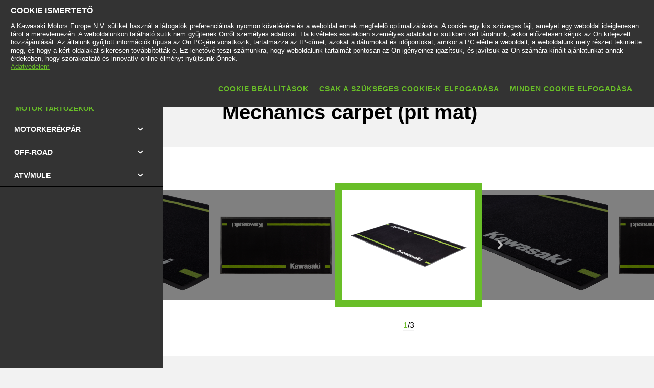

--- FILE ---
content_type: text/html; charset=utf-8
request_url: https://www.kawasaki.hu/hu/accessories/others/Ninja_7_Hybrid/2024?UidCat=0206WUYAHUUgPQ&UidSubCat=054DWlhZXFhaWllYWFlYWVhcW1pZRgAdRSA9&CodeBaseInternal=0171KzBdWFgp&Uid_Model=08CBXllYCw4KW11RW15dXF4KCgkOXl0LUFwMX1BQCwxZDFw&Uid=0892XwxaXFFcX1xZXFkMXF8NDVFfUVENWgpdDg5QDlFRUQ0
body_size: 10281
content:


<!DOCTYPE html>
<!--[if lt IE 7]> <html class="no-js lt-ie10 lt-ie9 lt-ie8 lt-ie7" lang="en-us"> <![endif]-->
<!--[if IE 7]> <html class="no-js lt-ie10 lt-ie9 lt-ie8" lang="en-us"> <![endif]-->
<!--[if IE 8]> <html class="no-js lt-ie10 lt-ie9" lang="en-us"> <![endif]-->
<!--[if IE 9]> <html class="no-js lt-ie10 lt-ie9" lang="en-us"> <![endif]-->
<!--[if lt IE 10]> <html class="no-js lt-ie10" lang="en-us"> <![endif]-->
<!--[if !IE]> > <![endif]-->
<html class='no-js' lang='hu-HU'>
<!-- <![endif] -->
<head><meta charset="utf-8" /><meta content="IE=edge,chrome=1" http-equiv="X-UA-Compatible" /><title>
	Kawasaki pit mat carpet 201MAY0005 
</title><meta content="initial-scale=1.0,user-scalable=no,maximum-scale=1,width=device-width" name="viewport" /><meta content="initial-scale=1.0,user-scalable=no,maximum-scale=1" media="(device-height: 568px)" name="viewport" /><meta content="yes" name="apple-mobile-web-app-capable" /><meta content="black-translucent" name="apple-mobile-web-app-status-bar-style" /><meta name="description" content="Kawasaki pit mat carpet 201MAY0005 " /><meta property="og:url" content="http://www.kawasaki.hu/hu/accessories/others/Ninja_7_Hybrid/2024?UidCat=0206WUYAHUUgPQ&amp;UidSubCat=054DWlhZXFhaWllYWFlYWVhcW1pZRgAdRSA9&amp;CodeBaseInternal=0171KzBdWFgp&amp;Uid_Model=08CBXllYCw4KW11RW15dXF4KCgkOXl0LUFwMX1BQCwxZDFw&amp;Uid=0892XwxaXFFcX1xZXFkMXF8NDVFfUVENWgpdDg5QDlFRUQ0" /><meta property="og:title" content="Kawasaki pit mat carpet 201MAY0005 " /><meta property="og:description" content="Kawasaki pit mat carpet 201MAY0005 " /><meta name="google-site-verification" content="EI7yBV0Rcas1Bq0ujdDpeuQHgd1P2y8jwB3im4junss" /><link href="//resources.kawasaki.eu/prd/assets/images/icon/apple-icon-57x57.png" rel="apple-touch-icon" sizes="57x57" /><link href="//resources.kawasaki.eu/prd/assets/images/icon/apple-icon-60x60.png" rel="apple-touch-icon" sizes="60x60" /><link href="//resources.kawasaki.eu/prd/assets/images/icon/apple-icon-72x72.png" rel="apple-touch-icon" sizes="72x72" /><link href="//resources.kawasaki.eu/prd/assets/images/icon/apple-icon-76x76.png" rel="apple-touch-icon" sizes="76x76" /><link href="//resources.kawasaki.eu/prd/assets/images/icon/apple-icon-114x114.png" rel="apple-touch-icon" sizes="114x114" /><link href="//resources.kawasaki.eu/prd/assets/images/icon/apple-icon-120x120.png" rel="apple-touch-icon" sizes="120x120" /><link href="//resources.kawasaki.eu/prd/assets/images/icon/apple-icon-144x144.png" rel="apple-touch-icon" sizes="144x144" /><link href="//resources.kawasaki.eu/prd/assets/images/icon/apple-icon-152x152.png" rel="apple-touch-icon" sizes="152x152" /><link href="//resources.kawasaki.eu/prd/assets/images/icon/apple-icon-180x180.png" rel="apple-touch-icon" sizes="180x180" /><link href="//resources.kawasaki.eu/prd/assets/images/icon/android-icon-192x192.png" rel="apple-touch-icon" sizes="192x192" type="image/png" /><link href="//resources.kawasaki.eu/prd/assets/images/icon/favicon-16x16.png" rel="icon" sizes="16x16" type="image/png" /><link href="//resources.kawasaki.eu/prd/assets/images/icon/favicon-32x32.png" rel="icon" sizes="32x32" type="image/png" /><meta content="#ffffff" name="msapplication-TileColor" /><meta content="//resources.kawasaki.eu/prd/assets/images/icon/ms-icon-144x144.png" name="msapplication-TileImage" /><meta content="#ffffff" name="theme-color" /><link href="//resources.kawasaki.eu/prd/assets/javascripts/modernizr.js" rel="icon" sizes="96x96" type="image/png" /><link href="//resources.kawasaki.eu/prd/assets/stylesheets/main.css" rel="stylesheet" /><link href="//resources.kawasaki.eu/prd/assets/stylesheets/style_nofont.css" rel="stylesheet" /><link href="//resources.kawasaki.eu/prd/assets/stylesheets/add.css?v=202011101603" rel="stylesheet" /><meta content="EI7yBV0Rcas1Bq0ujdDpeuQHgd1P2y8jwB3im4junss" name="google-site-verification" /></head>
<body class='homepage'>
    <div style="display: none;">
        
    </div>
    <form method="post" action="./2024?UidCat=0206WUYAHUUgPQ&amp;UidSubCat=054DWlhZXFhaWllYWFlYWVhcW1pZRgAdRSA9&amp;CodeBaseInternal=0171KzBdWFgp&amp;Uid_Model=08CBXllYCw4KW11RW15dXF4KCgkOXl0LUFwMX1BQCwxZDFw&amp;Uid=0892XwxaXFFcX1xZXFkMXF8NDVFfUVENWgpdDg5QDlFRUQ0" id="form1">
<div class="aspNetHidden">
<input type="hidden" name="__VIEWSTATE" id="__VIEWSTATE" value="/wEPDwULLTE0MzEyNDA3MDJkZEMcgHQdoM29SDgqN9O/4jS5oAAP/9sa9jQRXMJstWTx" />
</div>

<div class="aspNetHidden">

	<input type="hidden" name="__VIEWSTATEGENERATOR" id="__VIEWSTATEGENERATOR" value="740CF87D" />
</div>
        <div class='l-page'>
            <header class='l-header'>
                <div class='header-top'>
                    <div class='kawasaki-logo'>
                        <a href='//www.kawasaki.hu/hu/'>
                            <img alt="Kawasaki-logo" src="//resources.kawasaki.eu/prd/assets/images/kawasaki-logo.svg" class="isDesk" />
                            <img alt="Kawasaki-logo" src="//resources.kawasaki.eu/prd/assets/images/kawasaki-logo.svg" class="isMobi" />
                        </a>
                    </div>
                </div>
            </header>
            <nav class="navmain">
                <ul>
                    <li class="open nm__products" style="width: 25%;">
                        <a href="//www.kawasaki.hu/hu/">
                            <span>
                                TERMÉKEK
                                <i class="kwi-ad"></i>
                            </span>
                        </a>
                        <div class="nm__bg"></div>
                    </li>
                    <li class="" style="width: 25%;">
                        <a href="//www.kawasaki.hu/hu/accessories">
                            <span>
                                TARTOZÉK ÉS KIEGÉSZÍTŐK
                                <i class="kwi-ad"></i>
                            </span>
                        </a>

                    </li>
                    <li class="" style="width: 25%;">
                        <a href="//www.kawasaki.hu/hu/racing">
                            <span>
                                VERSENYZÉS
                                <i class="kwi-ad"></i>
                            </span>
                        </a>

                    </li>
                    <li class="" style="width: 25%;">
                        <a href="#">
                            <span>
                                MÁRKAKERESKEDŐK & MÁRKASZERVIZEK
                                <i class="kwi-ad"></i>
                            </span>
                        </a>
                        <div class="nm__sub nm__sub--list">
                            <ul>
                            </ul>
                        </div>
                    </li>
                </ul>
                <div class="nm__search">
                    <div>
                        <input type="" name="" id="">
                        <button class="btn__search" type="button"><i class="kwi-sc"></i></button>
                    </div>
                </div>
            </nav>
            
    <section id="ContentPlaceHolderSection_sectionMain" class="l-main p-accessories">
        <!-- navigation -->
        

<div class='k-dropdown-nav'>
    <div class='k-dropdown'>
        <span data-dropdown-selection>
            Motor tartozékok</span>
        <button class='k-dropdown-toggle' data-dropdown-toggle='k-dropdown-content' type='button'>
            <i class='kwi-ad'></i>
        </button>
        <div class="k-dropdown-content">
            <ul>
                
                        <li id="ContentPlaceHolderSection_msubNav1_Repeater_AccesoriesMainCategory_liHyperLink_AccesoriesMainCategory_0">
                            <a id="ContentPlaceHolderSection_msubNav1_Repeater_AccesoriesMainCategory_HyperLink_AccesoriesMainCategory_0" class="active" href="//www.kawasaki.hu/hu/accessories/Motor_tartozékok?UidCat=0206WUYAHUUgPQ">Motor tartozékok</a>
                        </li>
                    
                        <li id="ContentPlaceHolderSection_msubNav1_Repeater_AccesoriesMainCategory_liHyperLink_AccesoriesMainCategory_1">
                            <a id="ContentPlaceHolderSection_msubNav1_Repeater_AccesoriesMainCategory_HyperLink_AccesoriesMainCategory_1" href="//www.kawasaki.hu/hu/accessories/Ruházat?UidCat=0207WkYAHUUgPQ">Ruházat</a>
                        </li>
                    
                        <li id="ContentPlaceHolderSection_msubNav1_Repeater_AccesoriesMainCategory_liHyperLink_AccesoriesMainCategory_2">
                            <a id="ContentPlaceHolderSection_msubNav1_Repeater_AccesoriesMainCategory_HyperLink_AccesoriesMainCategory_2" href="//www.kawasaki.hu/hu/accessories/Ajándéktárgyak?UidCat=0208W0YAHUUgPQ">Ajándéktárgyak</a>
                        </li>
                    
                        <li id="ContentPlaceHolderSection_msubNav1_Repeater_AccesoriesMainCategory_liHyperLink_AccesoriesMainCategory_3">
                            <a id="ContentPlaceHolderSection_msubNav1_Repeater_AccesoriesMainCategory_HyperLink_AccesoriesMainCategory_3" href="//www.kawasaki.hu/hu/accessories/Garázsban?UidCat=0209XEYAHUUgPQ">Garázsban</a>
                        </li>
                    
                <li id="ContentPlaceHolderSection_msubNav1_liHyperLink_SpareParts">
                    </li>
                <li id="ContentPlaceHolderSection_msubNav1_liHyperLink_ShopOnline">
                    </li>
            </ul>
        </div>
    </div>
</div>

        
<nav class='nav-subnav'>
    <h3 class='product_name'>
        <a id="ContentPlaceHolderSection_subNav1_HyperLink_Back" class="kw-btn kw-btn--back kw-btn--link" href="//www.kawasaki.hu/hu/accessories/model/Ninja_7_Hybrid?UidCat=0206WUYAHUUgPQ&amp;UidSubCat=054DWlhZXFhaWllYWFlYWVhcW1pZRgAdRSA9&amp;CodeBaseInternal=0171KzBdWFgp&amp;Uid_Model=08CBXllYCw4KW11RW15dXF4KCgkOXl0LUFwMX1BQCwxZDFw"><i class='kwi-al'></i>BACK TO Motor tartozékok</a>
    </h3>
    <ul class='subnav-sections'>
        
                <li>
                    <a id="ContentPlaceHolderSection_subNav1_Repeater_AccesoriesMainCategory_HyperLink_AccesoriesMainCategory_0" class="active" href="//www.kawasaki.hu/hu/accessories/Motor_tartozékok?UidCat=0206WUYAHUUgPQ">Motor tartozékok</a>
                </li>
            
                <li>
                    <a id="ContentPlaceHolderSection_subNav1_Repeater_AccesoriesMainCategory_HyperLink_AccesoriesMainCategory_1" href="//www.kawasaki.hu/hu/accessories/Ruházat?UidCat=0207WkYAHUUgPQ">Ruházat</a>
                </li>
            
                <li>
                    <a id="ContentPlaceHolderSection_subNav1_Repeater_AccesoriesMainCategory_HyperLink_AccesoriesMainCategory_2" href="//www.kawasaki.hu/hu/accessories/Ajándéktárgyak?UidCat=0208W0YAHUUgPQ">Ajándéktárgyak</a>
                </li>
            
                <li>
                    <a id="ContentPlaceHolderSection_subNav1_Repeater_AccesoriesMainCategory_HyperLink_AccesoriesMainCategory_3" href="//www.kawasaki.hu/hu/accessories/Garázsban?UidCat=0209XEYAHUUgPQ">Garázsban</a>
                </li>
            
    </ul>
    <div class='subnav-placehold'>
        
        
    </div>
</nav>

        <div class='l-wide bg--darkgrey'>
            <div class='l-twocol'>
                <div class='l-aside'>
                    

<div class='k-dropdown-nav'>
    <div class='k-dropdown'>
        <span data-dropdown-selection>
            </span>
        <button class='k-dropdown-toggle' data-dropdown-toggle='k-dropdown-content' type='button'>
            <i class='kwi-ad'></i>
        </button>
        <div class='k-dropdown-content'>
            <ul>
                
            </ul>
        </div>
    </div>
</div>

                    

                    

<div class='k-dropdown-nav'>
    <div class='k-dropdown'>
        <span data-dropdown-selection>
            </span>
        <button class='k-dropdown-toggle' data-dropdown-toggle='k-dropdown-content' type='button'>
            <i class='kwi-ad'></i>
        </button>
        <div class='k-dropdown-content'>
            <ul>
                
            </ul>
        </div>
    </div>
</div>




                    
<div class='o-nav__title'>
    <a href="#">
        <h2>
            Motor tartozékok</h2>
    </a>
</div>
<ul class='o-nav o-nav--racing'>
    
            <li id="ContentPlaceHolderSection_subNavModelCategories1_Repeater_ModelAccesoriesCategories_liHyperLink_AccesoriesCategories_0" class="o-nav--multichoose">
                <div class='k-dropdown k-dropdown--dark'>
                    <button class='k-dropdown-toggle' data-dropdown-toggle='k-dropdown-content' type='button'>
                        <span data-dropdown-selection>
                            MOTORKERÉKPÁR</span>
                        <i class='kwi-ad'></i>
                    </button>
                    <div class='k-dropdown-content' data-model='kawasaki'>
                        <div class='container' data-mod='model-list'>
                            <div class='association-list'>
                                
                                        <a id="ContentPlaceHolderSection_subNavModelCategories1_Repeater_ModelAccesoriesCategories_Repeater_LetterList_0_HyperLink_LetterList_0" class="association-item" href="#name_E">E</a>
                                    
                                        <a id="ContentPlaceHolderSection_subNavModelCategories1_Repeater_ModelAccesoriesCategories_Repeater_LetterList_0_HyperLink_LetterList_1" class="association-item" href="#name_K">K</a>
                                    
                                        <a id="ContentPlaceHolderSection_subNavModelCategories1_Repeater_ModelAccesoriesCategories_Repeater_LetterList_0_HyperLink_LetterList_2" class="association-item" href="#name_M">M</a>
                                    
                                        <a id="ContentPlaceHolderSection_subNavModelCategories1_Repeater_ModelAccesoriesCategories_Repeater_LetterList_0_HyperLink_LetterList_3" class="association-item" href="#name_N">N</a>
                                    
                                        <a id="ContentPlaceHolderSection_subNavModelCategories1_Repeater_ModelAccesoriesCategories_Repeater_LetterList_0_HyperLink_LetterList_4" class="association-item" href="#name_V">V</a>
                                    
                                        <a id="ContentPlaceHolderSection_subNavModelCategories1_Repeater_ModelAccesoriesCategories_Repeater_LetterList_0_HyperLink_LetterList_5" class="association-item" href="#name_W">W</a>
                                    
                                        <a id="ContentPlaceHolderSection_subNavModelCategories1_Repeater_ModelAccesoriesCategories_Repeater_LetterList_0_HyperLink_LetterList_6" class="association-item" href="#name_Z">Z</a>
                                    
                            </div>
                            <div class='content'>
                                
                                        <div class='title' id='name_E'>
                                        <span>
                                            E</span>
                                        <div class='list'>
                                            
                                                    <div class='list__item'>
                                                        <a id="ContentPlaceHolderSection_subNavModelCategories1_Repeater_ModelAccesoriesCategories_Repeater_ModelLetterList_0_Repeater_ModelForLetterList_0_HyperLinkr_Model_0" href="//www.kawasaki.hu/hu/accessories/model/Elektrode_20?UidCat=0206WUYAHUUgPQ&amp;UidSubCat=054DWlhZXFhaWllYWFlYWVhcW1pZRgAdRSA9&amp;CodeBaseInternal=0174OyNYXVgp">Elektrode 20</a>
                                                    </div>
                                                
                                                    <div class='list__item'>
                                                        <a id="ContentPlaceHolderSection_subNavModelCategories1_Repeater_ModelAccesoriesCategories_Repeater_ModelLetterList_0_Repeater_ModelForLetterList_0_HyperLinkr_Model_1" href="//www.kawasaki.hu/hu/accessories/model/Eliminator_500?UidCat=0206WUYAHUUgPQ&amp;UidSubCat=054DWlhZXFhaWllYWFlYWVhcW1pZRgAdRSA9&amp;CodeBaseInternal=016BLSRcXVgp">Eliminator 500</a>
                                                    </div>
                                                
                                        </div>
                                        </div>
                                    
                                        <div class='title' id='name_K'>
                                        <span>
                                            K</span>
                                        <div class='list'>
                                            
                                                    <div class='list__item'>
                                                        <a id="ContentPlaceHolderSection_subNavModelCategories1_Repeater_ModelAccesoriesCategories_Repeater_ModelLetterList_0_Repeater_ModelForLetterList_1_HyperLinkr_Model_0" href="//www.kawasaki.hu/hu/accessories/model/KLE500?UidCat=0206WUYAHUUgPQ&amp;UidSubCat=054DWlhZXFhaWllYWFlYWVhcW1pZRgAdRSA9&amp;CodeBaseInternal=0171IyQtXVhY">KLE500</a>
                                                    </div>
                                                
                                                    <div class='list__item'>
                                                        <a id="ContentPlaceHolderSection_subNavModelCategories1_Repeater_ModelAccesoriesCategories_Repeater_ModelLetterList_0_Repeater_ModelForLetterList_1_HyperLinkr_Model_1" href="//www.kawasaki.hu/hu/accessories/model/KLE500_SE?UidCat=0206WUYAHUUgPQ&amp;UidSubCat=054DWlhZXFhaWllYWFlYWVhcW1pZRgAdRSA9&amp;CodeBaseInternal=0209IyQtXVhYOy0">KLE500 SE</a>
                                                    </div>
                                                
                                                    <div class='list__item'>
                                                        <a id="ContentPlaceHolderSection_subNavModelCategories1_Repeater_ModelAccesoriesCategories_Repeater_ModelLetterList_0_Repeater_ModelForLetterList_1_HyperLinkr_Model_2" href="//www.kawasaki.hu/hu/accessories/model/KLX110R?UidCat=0206WUYAHUUgPQ&amp;UidSubCat=054DWlhZXFhaWllYWFlYWVhcW1pZRgAdRSA9&amp;CodeBaseInternal=0181IyQwWVlY">KLX110R</a>
                                                    </div>
                                                
                                                    <div class='list__item'>
                                                        <a id="ContentPlaceHolderSection_subNavModelCategories1_Repeater_ModelAccesoriesCategories_Repeater_ModelLetterList_0_Repeater_ModelForLetterList_1_HyperLinkr_Model_3" href="//www.kawasaki.hu/hu/accessories/model/KX450?UidCat=0206WUYAHUUgPQ&amp;UidSubCat=054DWlhZXFhaWllYWFlYWVhcW1pZRgAdRSA9&amp;CodeBaseInternal=0182IzBcXVgu">KX450</a>
                                                    </div>
                                                
                                                    <div class='list__item'>
                                                        <a id="ContentPlaceHolderSection_subNavModelCategories1_Repeater_ModelAccesoriesCategories_Repeater_ModelLetterList_0_Repeater_ModelForLetterList_1_HyperLinkr_Model_4" href="//www.kawasaki.hu/hu/accessories/model/KX450X?UidCat=0206WUYAHUUgPQ&amp;UidSubCat=054DWlhZXFhaWllYWFlYWVhcW1pZRgAdRSA9&amp;CodeBaseInternal=01D7IzBcXVgwKw">KX450X</a>
                                                    </div>
                                                
                                                    <div class='list__item'>
                                                        <a id="ContentPlaceHolderSection_subNavModelCategories1_Repeater_ModelAccesoriesCategories_Repeater_ModelLetterList_0_Repeater_ModelForLetterList_1_HyperLinkr_Model_5" href="//www.kawasaki.hu/hu/accessories/model/KX65?UidCat=0206WUYAHUUgPQ&amp;UidSubCat=054DWlhZXFhaWllYWFlYWVhcW1pZRgAdRSA9&amp;CodeBaseInternal=010EIzBeXQ">KX65</a>
                                                    </div>
                                                
                                                    <div class='list__item'>
                                                        <a id="ContentPlaceHolderSection_subNavModelCategories1_Repeater_ModelAccesoriesCategories_Repeater_ModelLetterList_0_Repeater_ModelForLetterList_1_HyperLinkr_Model_6" href="//www.kawasaki.hu/hu/accessories/model/KX85_I?UidCat=0206WUYAHUUgPQ&amp;UidSubCat=054DWlhZXFhaWllYWFlYWVhcW1pZRgAdRSA9&amp;CodeBaseInternal=0159IzBQXSE">KX85 I</a>
                                                    </div>
                                                
                                                    <div class='list__item'>
                                                        <a id="ContentPlaceHolderSection_subNavModelCategories1_Repeater_ModelAccesoriesCategories_Repeater_ModelLetterList_0_Repeater_ModelForLetterList_1_HyperLinkr_Model_7" href="//www.kawasaki.hu/hu/accessories/model/KX85_II?UidCat=0206WUYAHUUgPQ&amp;UidSubCat=054DWlhZXFhaWllYWFlYWVhcW1pZRgAdRSA9&amp;CodeBaseInternal=01A2IzBQXSEh">KX85 II</a>
                                                    </div>
                                                
                                        </div>
                                        </div>
                                    
                                        <div class='title' id='name_M'>
                                        <span>
                                            M</span>
                                        <div class='list'>
                                            
                                                    <div class='list__item'>
                                                        <a id="ContentPlaceHolderSection_subNavModelCategories1_Repeater_ModelAccesoriesCategories_Repeater_ModelLetterList_0_Repeater_ModelForLetterList_2_HyperLinkr_Model_0" href="//www.kawasaki.hu/hu/accessories/model/Meguro_S1?UidCat=0206WUYAHUUgPQ&amp;UidSubCat=054DWlhZXFhaWllYWFlYWVhcW1pZRgAdRSA9&amp;CodeBaseInternal=0163KiJaW1gq">Meguro S1</a>
                                                    </div>
                                                
                                        </div>
                                        </div>
                                    
                                        <div class='title' id='name_N'>
                                        <span>
                                            N</span>
                                        <div class='list'>
                                            
                                                    <div class='list__item'>
                                                        <a id="ContentPlaceHolderSection_subNavModelCategories1_Repeater_ModelAccesoriesCategories_Repeater_ModelLetterList_0_Repeater_ModelForLetterList_3_HyperLinkr_Model_0" href="//www.kawasaki.hu/hu/accessories/model/Ninja_1000SX_Tourer?UidCat=0206WUYAHUUgPQ&amp;UidSubCat=054DWlhZXFhaWllYWFlYWVhcW1pZRgAdRSA9&amp;CodeBaseInternal=01C9MjBZWFhaPA">Ninja 1000SX Tourer</a>
                                                    </div>
                                                
                                                    <div class='list__item'>
                                                        <a id="ContentPlaceHolderSection_subNavModelCategories1_Repeater_ModelAccesoriesCategories_Repeater_ModelLetterList_0_Repeater_ModelForLetterList_3_HyperLinkr_Model_1" href="//www.kawasaki.hu/hu/accessories/model/Ninja_1100SX?UidCat=0206WUYAHUUgPQ&amp;UidSubCat=054DWlhZXFhaWllYWFlYWVhcW1pZRgAdRSA9&amp;CodeBaseInternal=01BCMjBZWVhYIA">Ninja 1100SX</a>
                                                    </div>
                                                
                                                    <div class='list__item'>
                                                        <a id="ContentPlaceHolderSection_subNavModelCategories1_Repeater_ModelAccesoriesCategories_Repeater_ModelLetterList_0_Repeater_ModelForLetterList_3_HyperLinkr_Model_2" href="//www.kawasaki.hu/hu/accessories/model/Ninja_1100SX_Performance?UidCat=0206WUYAHUUgPQ&amp;UidSubCat=054DWlhZXFhaWllYWFlYWVhcW1pZRgAdRSA9&amp;CodeBaseInternal=020CMjBZWVhYIDg">Ninja 1100SX Performance</a>
                                                    </div>
                                                
                                                    <div class='list__item'>
                                                        <a id="ContentPlaceHolderSection_subNavModelCategories1_Repeater_ModelAccesoriesCategories_Repeater_ModelLetterList_0_Repeater_ModelForLetterList_3_HyperLinkr_Model_3" href="//www.kawasaki.hu/hu/accessories/model/Ninja_1100SX_Performance_Tourer?UidCat=0206WUYAHUUgPQ&amp;UidSubCat=054DWlhZXFhaWllYWFlYWVhcW1pZRgAdRSA9&amp;CodeBaseInternal=0260MjBZWVhYIDg8">Ninja 1100SX Performance Tourer</a>
                                                    </div>
                                                
                                                    <div class='list__item'>
                                                        <a id="ContentPlaceHolderSection_subNavModelCategories1_Repeater_ModelAccesoriesCategories_Repeater_ModelLetterList_0_Repeater_ModelForLetterList_3_HyperLinkr_Model_4" href="//www.kawasaki.hu/hu/accessories/model/Ninja_1100SX_SE?UidCat=0206WUYAHUUgPQ&amp;UidSubCat=054DWlhZXFhaWllYWFlYWVhcW1pZRgAdRSA9&amp;CodeBaseInternal=01BEMjBZWVhYIg">Ninja 1100SX SE</a>
                                                    </div>
                                                
                                                    <div class='list__item'>
                                                        <a id="ContentPlaceHolderSection_subNavModelCategories1_Repeater_ModelAccesoriesCategories_Repeater_ModelLetterList_0_Repeater_ModelForLetterList_3_HyperLinkr_Model_5" href="//www.kawasaki.hu/hu/accessories/model/Ninja_1100SX_SE_Performance?UidCat=0206WUYAHUUgPQ&amp;UidSubCat=054DWlhZXFhaWllYWFlYWVhcW1pZRgAdRSA9&amp;CodeBaseInternal=020EMjBZWVhYIjg">Ninja 1100SX SE Performance</a>
                                                    </div>
                                                
                                                    <div class='list__item'>
                                                        <a id="ContentPlaceHolderSection_subNavModelCategories1_Repeater_ModelAccesoriesCategories_Repeater_ModelLetterList_0_Repeater_ModelForLetterList_3_HyperLinkr_Model_6" href="//www.kawasaki.hu/hu/accessories/model/Ninja_1100SX_SE_Performance_Tourer?UidCat=0206WUYAHUUgPQ&amp;UidSubCat=054DWlhZXFhaWllYWFlYWVhcW1pZRgAdRSA9&amp;CodeBaseInternal=0262MjBZWVhYIjg8">Ninja 1100SX SE Performance Tourer</a>
                                                    </div>
                                                
                                                    <div class='list__item'>
                                                        <a id="ContentPlaceHolderSection_subNavModelCategories1_Repeater_ModelAccesoriesCategories_Repeater_ModelLetterList_0_Repeater_ModelForLetterList_3_HyperLinkr_Model_7" href="//www.kawasaki.hu/hu/accessories/model/Ninja_1100SX_SE_Tourer?UidCat=0206WUYAHUUgPQ&amp;UidSubCat=054DWlhZXFhaWllYWFlYWVhcW1pZRgAdRSA9&amp;CodeBaseInternal=0212MjBZWVhYIjw">Ninja 1100SX SE Tourer</a>
                                                    </div>
                                                
                                                    <div class='list__item'>
                                                        <a id="ContentPlaceHolderSection_subNavModelCategories1_Repeater_ModelAccesoriesCategories_Repeater_ModelLetterList_0_Repeater_ModelForLetterList_3_HyperLinkr_Model_8" href="//www.kawasaki.hu/hu/accessories/model/Ninja_1100SX_Tourer?UidCat=0206WUYAHUUgPQ&amp;UidSubCat=054DWlhZXFhaWllYWFlYWVhcW1pZRgAdRSA9&amp;CodeBaseInternal=0210MjBZWVhYIDw">Ninja 1100SX Tourer</a>
                                                    </div>
                                                
                                                    <div class='list__item'>
                                                        <a id="ContentPlaceHolderSection_subNavModelCategories1_Repeater_ModelAccesoriesCategories_Repeater_ModelLetterList_0_Repeater_ModelForLetterList_3_HyperLinkr_Model_9" href="//www.kawasaki.hu/hu/accessories/model/Ninja_125?UidCat=0206WUYAHUUgPQ&amp;UidSubCat=054DWlhZXFhaWllYWFlYWVhcW1pZRgAdRSA9&amp;CodeBaseInternal=0173KjBZWl0p">Ninja 125</a>
                                                    </div>
                                                
                                                    <div class='list__item'>
                                                        <a id="ContentPlaceHolderSection_subNavModelCategories1_Repeater_ModelAccesoriesCategories_Repeater_ModelLetterList_0_Repeater_ModelForLetterList_3_HyperLinkr_Model_10" href="//www.kawasaki.hu/hu/accessories/model/Ninja_500?UidCat=0206WUYAHUUgPQ&amp;UidSubCat=054DWlhZXFhaWllYWFlYWVhcW1pZRgAdRSA9&amp;CodeBaseInternal=0179LTBdWFgv">Ninja 500</a>
                                                    </div>
                                                
                                                    <div class='list__item'>
                                                        <a id="ContentPlaceHolderSection_subNavModelCategories1_Repeater_ModelAccesoriesCategories_Repeater_ModelLetterList_0_Repeater_ModelForLetterList_3_HyperLinkr_Model_11" href="//www.kawasaki.hu/hu/accessories/model/Ninja_500_SE?UidCat=0206WUYAHUUgPQ&amp;UidSubCat=054DWlhZXFhaWllYWFlYWVhcW1pZRgAdRSA9&amp;CodeBaseInternal=01C3LTBdWFgvIg">Ninja 500 SE</a>
                                                    </div>
                                                
                                                    <div class='list__item'>
                                                        <a id="ContentPlaceHolderSection_subNavModelCategories1_Repeater_ModelAccesoriesCategories_Repeater_ModelLetterList_0_Repeater_ModelForLetterList_3_HyperLinkr_Model_12" href="//www.kawasaki.hu/hu/accessories/model/Ninja_650?UidCat=0206WUYAHUUgPQ&amp;UidSubCat=054DWlhZXFhaWllYWFlYWVhcW1pZRgAdRSA9&amp;CodeBaseInternal=0183LTBeXVgj">Ninja 650</a>
                                                    </div>
                                                
                                                    <div class='list__item'>
                                                        <a id="ContentPlaceHolderSection_subNavModelCategories1_Repeater_ModelAccesoriesCategories_Repeater_ModelLetterList_0_Repeater_ModelForLetterList_3_HyperLinkr_Model_13" href="//www.kawasaki.hu/hu/accessories/model/Ninja_650_40th_Anniversary_Edition?UidCat=0206WUYAHUUgPQ&amp;UidSubCat=054DWlhZXFhaWllYWFlYWVhcW1pZRgAdRSA9&amp;CodeBaseInternal=01C4LTBeXVgjKQ">Ninja 650 40th Anniversary Edition</a>
                                                    </div>
                                                
                                                    <div class='list__item'>
                                                        <a id="ContentPlaceHolderSection_subNavModelCategories1_Repeater_ModelAccesoriesCategories_Repeater_ModelLetterList_0_Repeater_ModelForLetterList_3_HyperLinkr_Model_14" href="//www.kawasaki.hu/hu/accessories/model/Ninja_7_Hybrid?UidCat=0206WUYAHUUgPQ&amp;UidSubCat=054DWlhZXFhaWllYWFlYWVhcW1pZRgAdRSA9&amp;CodeBaseInternal=0171KzBdWFgp">Ninja 7 Hybrid</a>
                                                    </div>
                                                
                                                    <div class='list__item'>
                                                        <a id="ContentPlaceHolderSection_subNavModelCategories1_Repeater_ModelAccesoriesCategories_Repeater_ModelLetterList_0_Repeater_ModelForLetterList_3_HyperLinkr_Model_15" href="//www.kawasaki.hu/hu/accessories/model/Ninja_e-1?UidCat=0206WUYAHUUgPQ&amp;UidSubCat=054DWlhZXFhaWllYWFlYWVhcW1pZRgAdRSA9&amp;CodeBaseInternal=0179JjBYWVkp">Ninja e-1</a>
                                                    </div>
                                                
                                                    <div class='list__item'>
                                                        <a id="ContentPlaceHolderSection_subNavModelCategories1_Repeater_ModelAccesoriesCategories_Repeater_ModelLetterList_0_Repeater_ModelForLetterList_3_HyperLinkr_Model_16" href="//www.kawasaki.hu/hu/accessories/model/Ninja_H2_SX?UidCat=0206WUYAHUUgPQ&amp;UidSubCat=054DWlhZXFhaWllYWFlYWVhcW1pZRgAdRSA9&amp;CodeBaseInternal=01B6MjBZWFhaKQ">Ninja H2 SX</a>
                                                    </div>
                                                
                                                    <div class='list__item'>
                                                        <a id="ContentPlaceHolderSection_subNavModelCategories1_Repeater_ModelAccesoriesCategories_Repeater_ModelLetterList_0_Repeater_ModelForLetterList_3_HyperLinkr_Model_17" href="//www.kawasaki.hu/hu/accessories/model/Ninja_H2_SX_SE?UidCat=0206WUYAHUUgPQ&amp;UidSubCat=054DWlhZXFhaWllYWFlYWVhcW1pZRgAdRSA9&amp;CodeBaseInternal=01B7MjBZWFhaKg">Ninja H2 SX SE</a>
                                                    </div>
                                                
                                                    <div class='list__item'>
                                                        <a id="ContentPlaceHolderSection_subNavModelCategories1_Repeater_ModelAccesoriesCategories_Repeater_ModelLetterList_0_Repeater_ModelForLetterList_3_HyperLinkr_Model_18" href="//www.kawasaki.hu/hu/accessories/model/Ninja_H2R?UidCat=0206WUYAHUUgPQ&amp;UidSubCat=054DWlhZXFhaWllYWFlYWVhcW1pZRgAdRSA9&amp;CodeBaseInternal=01C3MjBZWFhYOA">Ninja H2R</a>
                                                    </div>
                                                
                                                    <div class='list__item'>
                                                        <a id="ContentPlaceHolderSection_subNavModelCategories1_Repeater_ModelAccesoriesCategories_Repeater_ModelLetterList_0_Repeater_ModelForLetterList_3_HyperLinkr_Model_19" href="//www.kawasaki.hu/hu/accessories/model/Ninja_ZX-10R?UidCat=0206WUYAHUUgPQ&amp;UidSubCat=054DWlhZXFhaWllYWFlYWVhcW1pZRgAdRSA9&amp;CodeBaseInternal=01C5MjBZWFhYOg">Ninja ZX-10R</a>
                                                    </div>
                                                
                                                    <div class='list__item'>
                                                        <a id="ContentPlaceHolderSection_subNavModelCategories1_Repeater_ModelAccesoriesCategories_Repeater_ModelLetterList_0_Repeater_ModelForLetterList_3_HyperLinkr_Model_20" href="//www.kawasaki.hu/hu/accessories/model/Ninja_ZX-10R?UidCat=0206WUYAHUUgPQ&amp;UidSubCat=054DWlhZXFhaWllYWFlYWVhcW1pZRgAdRSA9&amp;CodeBaseInternal=01AAMjA8WFsp">Ninja ZX-10R</a>
                                                    </div>
                                                
                                                    <div class='list__item'>
                                                        <a id="ContentPlaceHolderSection_subNavModelCategories1_Repeater_ModelAccesoriesCategories_Repeater_ModelLetterList_0_Repeater_ModelForLetterList_3_HyperLinkr_Model_21" href="//www.kawasaki.hu/hu/accessories/model/Ninja_ZX-10RR?UidCat=0206WUYAHUUgPQ&amp;UidSubCat=054DWlhZXFhaWllYWFlYWVhcW1pZRgAdRSA9&amp;CodeBaseInternal=01CDMjBZWFhYMg">Ninja ZX-10RR</a>
                                                    </div>
                                                
                                                    <div class='list__item'>
                                                        <a id="ContentPlaceHolderSection_subNavModelCategories1_Repeater_ModelAccesoriesCategories_Repeater_ModelLetterList_0_Repeater_ModelForLetterList_3_HyperLinkr_Model_22" href="//www.kawasaki.hu/hu/accessories/model/Ninja_ZX-10RR?UidCat=0206WUYAHUUgPQ&amp;UidSubCat=054DWlhZXFhaWllYWFlYWVhcW1pZRgAdRSA9&amp;CodeBaseInternal=01ACMjA8WFsr">Ninja ZX-10RR</a>
                                                    </div>
                                                
                                                    <div class='list__item'>
                                                        <a id="ContentPlaceHolderSection_subNavModelCategories1_Repeater_ModelAccesoriesCategories_Repeater_ModelLetterList_0_Repeater_ModelForLetterList_3_HyperLinkr_Model_23" href="//www.kawasaki.hu/hu/accessories/model/Ninja_ZX-4R?UidCat=0206WUYAHUUgPQ&amp;UidSubCat=054DWlhZXFhaWllYWFlYWVhcW1pZRgAdRSA9&amp;CodeBaseInternal=0196MjBcWFg4">Ninja ZX-4R</a>
                                                    </div>
                                                
                                                    <div class='list__item'>
                                                        <a id="ContentPlaceHolderSection_subNavModelCategories1_Repeater_ModelAccesoriesCategories_Repeater_ModelLetterList_0_Repeater_ModelForLetterList_3_HyperLinkr_Model_24" href="//www.kawasaki.hu/hu/accessories/model/Ninja_ZX-4RR?UidCat=0206WUYAHUUgPQ&amp;UidSubCat=054DWlhZXFhaWllYWFlYWVhcW1pZRgAdRSA9&amp;CodeBaseInternal=0199MjBcWFg7">Ninja ZX-4RR</a>
                                                    </div>
                                                
                                                    <div class='list__item'>
                                                        <a id="ContentPlaceHolderSection_subNavModelCategories1_Repeater_ModelAccesoriesCategories_Repeater_ModelLetterList_0_Repeater_ModelForLetterList_3_HyperLinkr_Model_25" href="//www.kawasaki.hu/hu/accessories/model/Ninja_ZX-4RR_40th_Anniversary_Edition?UidCat=0206WUYAHUUgPQ&amp;UidSubCat=054DWlhZXFhaWllYWFlYWVhcW1pZRgAdRSA9&amp;CodeBaseInternal=01DAMjBcWFg7KQ">Ninja ZX-4RR 40th Anniversary Edition</a>
                                                    </div>
                                                
                                                    <div class='list__item'>
                                                        <a id="ContentPlaceHolderSection_subNavModelCategories1_Repeater_ModelAccesoriesCategories_Repeater_ModelLetterList_0_Repeater_ModelForLetterList_3_HyperLinkr_Model_26" href="//www.kawasaki.hu/hu/accessories/model/Ninja_ZX-6R?UidCat=0206WUYAHUUgPQ&amp;UidSubCat=054DWlhZXFhaWllYWFlYWVhcW1pZRgAdRSA9&amp;CodeBaseInternal=019BMjBeW14i">Ninja ZX-6R</a>
                                                    </div>
                                                
                                        </div>
                                        </div>
                                    
                                        <div class='title' id='name_V'>
                                        <span>
                                            V</span>
                                        <div class='list'>
                                            
                                                    <div class='list__item'>
                                                        <a id="ContentPlaceHolderSection_subNavModelCategories1_Repeater_ModelAccesoriesCategories_Repeater_ModelLetterList_0_Repeater_ModelForLetterList_4_HyperLinkr_Model_0" href="//www.kawasaki.hu/hu/accessories/model/Versys_1000?UidCat=0206WUYAHUUgPQ&amp;UidSubCat=054DWlhZXFhaWllYWFlYWVhcW1pZRgAdRSA9&amp;CodeBaseInternal=01B2IyQyWVhYWA">Versys 1000</a>
                                                    </div>
                                                
                                                    <div class='list__item'>
                                                        <a id="ContentPlaceHolderSection_subNavModelCategories1_Repeater_ModelAccesoriesCategories_Repeater_ModelLetterList_0_Repeater_ModelForLetterList_4_HyperLinkr_Model_1" href="//www.kawasaki.hu/hu/accessories/model/Versys_1000_S?UidCat=0206WUYAHUUgPQ&amp;UidSubCat=054DWlhZXFhaWllYWFlYWVhcW1pZRgAdRSA9&amp;CodeBaseInternal=0205IyQyWVhYWDs">Versys 1000 S</a>
                                                    </div>
                                                
                                                    <div class='list__item'>
                                                        <a id="ContentPlaceHolderSection_subNavModelCategories1_Repeater_ModelAccesoriesCategories_Repeater_ModelLetterList_0_Repeater_ModelForLetterList_4_HyperLinkr_Model_2" href="//www.kawasaki.hu/hu/accessories/model/Versys_1000_SE?UidCat=0206WUYAHUUgPQ&amp;UidSubCat=054DWlhZXFhaWllYWFlYWVhcW1pZRgAdRSA9&amp;CodeBaseInternal=024AIyQyWVhYWDst">Versys 1000 SE</a>
                                                    </div>
                                                
                                                    <div class='list__item'>
                                                        <a id="ContentPlaceHolderSection_subNavModelCategories1_Repeater_ModelAccesoriesCategories_Repeater_ModelLetterList_0_Repeater_ModelForLetterList_4_HyperLinkr_Model_3" href="//www.kawasaki.hu/hu/accessories/model/Versys_1100?UidCat=0206WUYAHUUgPQ&amp;UidSubCat=054DWlhZXFhaWllYWFlYWVhcW1pZRgAdRSA9&amp;CodeBaseInternal=01B3IyQyWVlYWA">Versys 1100</a>
                                                    </div>
                                                
                                                    <div class='list__item'>
                                                        <a id="ContentPlaceHolderSection_subNavModelCategories1_Repeater_ModelAccesoriesCategories_Repeater_ModelLetterList_0_Repeater_ModelForLetterList_4_HyperLinkr_Model_4" href="//www.kawasaki.hu/hu/accessories/model/Versys_1100_Grand_Tourer?UidCat=0206WUYAHUUgPQ&amp;UidSubCat=054DWlhZXFhaWllYWFlYWVhcW1pZRgAdRSA9&amp;CodeBaseInternal=024EIyQyWVlYWC88">Versys 1100 Grand Tourer</a>
                                                    </div>
                                                
                                                    <div class='list__item'>
                                                        <a id="ContentPlaceHolderSection_subNavModelCategories1_Repeater_ModelAccesoriesCategories_Repeater_ModelLetterList_0_Repeater_ModelForLetterList_4_HyperLinkr_Model_5" href="//www.kawasaki.hu/hu/accessories/model/Versys_1100_S?UidCat=0206WUYAHUUgPQ&amp;UidSubCat=054DWlhZXFhaWllYWFlYWVhcW1pZRgAdRSA9&amp;CodeBaseInternal=0206IyQyWVlYWDs">Versys 1100 S</a>
                                                    </div>
                                                
                                                    <div class='list__item'>
                                                        <a id="ContentPlaceHolderSection_subNavModelCategories1_Repeater_ModelAccesoriesCategories_Repeater_ModelLetterList_0_Repeater_ModelForLetterList_4_HyperLinkr_Model_6" href="//www.kawasaki.hu/hu/accessories/model/Versys_1100_S_Grand_Tourer?UidCat=0206WUYAHUUgPQ&amp;UidSubCat=054DWlhZXFhaWllYWFlYWVhcW1pZRgAdRSA9&amp;CodeBaseInternal=02A1IyQyWVlYWDsvPA">Versys 1100 S Grand Tourer</a>
                                                    </div>
                                                
                                                    <div class='list__item'>
                                                        <a id="ContentPlaceHolderSection_subNavModelCategories1_Repeater_ModelAccesoriesCategories_Repeater_ModelLetterList_0_Repeater_ModelForLetterList_4_HyperLinkr_Model_7" href="//www.kawasaki.hu/hu/accessories/model/Versys_1100_S_Tourer?UidCat=0206WUYAHUUgPQ&amp;UidSubCat=054DWlhZXFhaWllYWFlYWVhcW1pZRgAdRSA9&amp;CodeBaseInternal=025AIyQyWVlYWDs8">Versys 1100 S Tourer</a>
                                                    </div>
                                                
                                                    <div class='list__item'>
                                                        <a id="ContentPlaceHolderSection_subNavModelCategories1_Repeater_ModelAccesoriesCategories_Repeater_ModelLetterList_0_Repeater_ModelForLetterList_4_HyperLinkr_Model_8" href="//www.kawasaki.hu/hu/accessories/model/Versys_1100_S_Tourer_Plus?UidCat=0206WUYAHUUgPQ&amp;UidSubCat=054DWlhZXFhaWllYWFlYWVhcW1pZRgAdRSA9&amp;CodeBaseInternal=02AAIyQyWVlYWDs8OA">Versys 1100 S Tourer Plus</a>
                                                    </div>
                                                
                                                    <div class='list__item'>
                                                        <a id="ContentPlaceHolderSection_subNavModelCategories1_Repeater_ModelAccesoriesCategories_Repeater_ModelLetterList_0_Repeater_ModelForLetterList_4_HyperLinkr_Model_9" href="//www.kawasaki.hu/hu/accessories/model/Versys_1100_SE?UidCat=0206WUYAHUUgPQ&amp;UidSubCat=054DWlhZXFhaWllYWFlYWVhcW1pZRgAdRSA9&amp;CodeBaseInternal=024BIyQyWVlYWDst">Versys 1100 SE</a>
                                                    </div>
                                                
                                                    <div class='list__item'>
                                                        <a id="ContentPlaceHolderSection_subNavModelCategories1_Repeater_ModelAccesoriesCategories_Repeater_ModelLetterList_0_Repeater_ModelForLetterList_4_HyperLinkr_Model_10" href="//www.kawasaki.hu/hu/accessories/model/Versys_1100_SE_Grand_Tourer?UidCat=0206WUYAHUUgPQ&amp;UidSubCat=054DWlhZXFhaWllYWFlYWVhcW1pZRgAdRSA9&amp;CodeBaseInternal=02E6IyQyWVlYWDstLzw">Versys 1100 SE Grand Tourer</a>
                                                    </div>
                                                
                                                    <div class='list__item'>
                                                        <a id="ContentPlaceHolderSection_subNavModelCategories1_Repeater_ModelAccesoriesCategories_Repeater_ModelLetterList_0_Repeater_ModelForLetterList_4_HyperLinkr_Model_11" href="//www.kawasaki.hu/hu/accessories/model/Versys_1100_SE_Tourer?UidCat=0206WUYAHUUgPQ&amp;UidSubCat=054DWlhZXFhaWllYWFlYWVhcW1pZRgAdRSA9&amp;CodeBaseInternal=029FIyQyWVlYWDstPA">Versys 1100 SE Tourer</a>
                                                    </div>
                                                
                                                    <div class='list__item'>
                                                        <a id="ContentPlaceHolderSection_subNavModelCategories1_Repeater_ModelAccesoriesCategories_Repeater_ModelLetterList_0_Repeater_ModelForLetterList_4_HyperLinkr_Model_12" href="//www.kawasaki.hu/hu/accessories/model/Versys_1100_SE_Tourer_Plus?UidCat=0206WUYAHUUgPQ&amp;UidSubCat=054DWlhZXFhaWllYWFlYWVhcW1pZRgAdRSA9&amp;CodeBaseInternal=02EFIyQyWVlYWDstPDg">Versys 1100 SE Tourer Plus</a>
                                                    </div>
                                                
                                                    <div class='list__item'>
                                                        <a id="ContentPlaceHolderSection_subNavModelCategories1_Repeater_ModelAccesoriesCategories_Repeater_ModelLetterList_0_Repeater_ModelForLetterList_4_HyperLinkr_Model_13" href="//www.kawasaki.hu/hu/accessories/model/Versys_1100_Tourer?UidCat=0206WUYAHUUgPQ&amp;UidSubCat=054DWlhZXFhaWllYWFlYWVhcW1pZRgAdRSA9&amp;CodeBaseInternal=0207IyQyWVlYWDw">Versys 1100 Tourer</a>
                                                    </div>
                                                
                                                    <div class='list__item'>
                                                        <a id="ContentPlaceHolderSection_subNavModelCategories1_Repeater_ModelAccesoriesCategories_Repeater_ModelLetterList_0_Repeater_ModelForLetterList_4_HyperLinkr_Model_14" href="//www.kawasaki.hu/hu/accessories/model/Versys_1100_Tourer_Plus?UidCat=0206WUYAHUUgPQ&amp;UidSubCat=054DWlhZXFhaWllYWFlYWVhcW1pZRgAdRSA9&amp;CodeBaseInternal=0257IyQyWVlYWDw4">Versys 1100 Tourer Plus</a>
                                                    </div>
                                                
                                                    <div class='list__item'>
                                                        <a id="ContentPlaceHolderSection_subNavModelCategories1_Repeater_ModelAccesoriesCategories_Repeater_ModelLetterList_0_Repeater_ModelForLetterList_4_HyperLinkr_Model_15" href="//www.kawasaki.hu/hu/accessories/model/Versys_650?UidCat=0206WUYAHUUgPQ&amp;UidSubCat=054DWlhZXFhaWllYWFlYWVhcW1pZRgAdRSA9&amp;CodeBaseInternal=0177IyQtXl1Y">Versys 650</a>
                                                    </div>
                                                
                                                    <div class='list__item'>
                                                        <a id="ContentPlaceHolderSection_subNavModelCategories1_Repeater_ModelAccesoriesCategories_Repeater_ModelLetterList_0_Repeater_ModelForLetterList_4_HyperLinkr_Model_16" href="//www.kawasaki.hu/hu/accessories/model/Vulcan_S?UidCat=0206WUYAHUUgPQ&amp;UidSubCat=054DWlhZXFhaWllYWFlYWVhcW1pZRgAdRSA9&amp;CodeBaseInternal=012ELSZeXVg">Vulcan S</a>
                                                    </div>
                                                
                                        </div>
                                        </div>
                                    
                                        <div class='title' id='name_W'>
                                        <span>
                                            W</span>
                                        <div class='list'>
                                            
                                                    <div class='list__item'>
                                                        <a id="ContentPlaceHolderSection_subNavModelCategories1_Repeater_ModelAccesoriesCategories_Repeater_ModelLetterList_0_Repeater_ModelForLetterList_5_HyperLinkr_Model_0" href="//www.kawasaki.hu/hu/accessories/model/W230?UidCat=0206WUYAHUUgPQ&amp;UidSubCat=054DWlhZXFhaWllYWFlYWVhcW1pZRgAdRSA9&amp;CodeBaseInternal=0162KiJaW1gp">W230</a>
                                                    </div>
                                                
                                                    <div class='list__item'>
                                                        <a id="ContentPlaceHolderSection_subNavModelCategories1_Repeater_ModelAccesoriesCategories_Repeater_ModelLetterList_0_Repeater_ModelForLetterList_5_HyperLinkr_Model_1" href="//www.kawasaki.hu/hu/accessories/model/W800?UidCat=0206WUYAHUUgPQ&amp;UidSubCat=054DWlhZXFhaWllYWFlYWVhcW1pZRgAdRSA9&amp;CodeBaseInternal=0127LSJQWFg">W800</a>
                                                    </div>
                                                
                                        </div>
                                        </div>
                                    
                                        <div class='title' id='name_Z'>
                                        <span>
                                            Z</span>
                                        <div class='list'>
                                            
                                                    <div class='list__item'>
                                                        <a id="ContentPlaceHolderSection_subNavModelCategories1_Repeater_ModelAccesoriesCategories_Repeater_ModelLetterList_0_Repeater_ModelForLetterList_6_HyperLinkr_Model_0" href="//www.kawasaki.hu/hu/accessories/model/Z_7_Hybrid?UidCat=0206WUYAHUUgPQ&amp;UidSubCat=054DWlhZXFhaWllYWFlYWVhcW1pZRgAdRSA9&amp;CodeBaseInternal=016BKzpdWFgp">Z 7 Hybrid</a>
                                                    </div>
                                                
                                                    <div class='list__item'>
                                                        <a id="ContentPlaceHolderSection_subNavModelCategories1_Repeater_ModelAccesoriesCategories_Repeater_ModelLetterList_0_Repeater_ModelForLetterList_6_HyperLinkr_Model_1" href="//www.kawasaki.hu/hu/accessories/model/Z_e-1?UidCat=0206WUYAHUUgPQ&amp;UidSubCat=054DWlhZXFhaWllYWFlYWVhcW1pZRgAdRSA9&amp;CodeBaseInternal=0173JjpYWVkp">Z e-1</a>
                                                    </div>
                                                
                                                    <div class='list__item'>
                                                        <a id="ContentPlaceHolderSection_subNavModelCategories1_Repeater_ModelAccesoriesCategories_Repeater_ModelLetterList_0_Repeater_ModelForLetterList_6_HyperLinkr_Model_2" href="//www.kawasaki.hu/hu/accessories/model/Z_H2?UidCat=0206WUYAHUUgPQ&amp;UidSubCat=054DWlhZXFhaWllYWFlYWVhcW1pZRgAdRSA9&amp;CodeBaseInternal=01B8MjpZWFhYIw">Z H2</a>
                                                    </div>
                                                
                                                    <div class='list__item'>
                                                        <a id="ContentPlaceHolderSection_subNavModelCategories1_Repeater_ModelAccesoriesCategories_Repeater_ModelLetterList_0_Repeater_ModelForLetterList_6_HyperLinkr_Model_3" href="//www.kawasaki.hu/hu/accessories/model/Z_H2_SE?UidCat=0206WUYAHUUgPQ&amp;UidSubCat=054DWlhZXFhaWllYWFlYWVhcW1pZRgAdRSA9&amp;CodeBaseInternal=01B9MjpZWFhYJA">Z H2 SE</a>
                                                    </div>
                                                
                                                    <div class='list__item'>
                                                        <a id="ContentPlaceHolderSection_subNavModelCategories1_Repeater_ModelAccesoriesCategories_Repeater_ModelLetterList_0_Repeater_ModelForLetterList_6_HyperLinkr_Model_4" href="//www.kawasaki.hu/hu/accessories/model/Z1100?UidCat=0206WUYAHUUgPQ&amp;UidSubCat=054DWlhZXFhaWllYWFlYWVhcW1pZRgAdRSA9&amp;CodeBaseInternal=016EMjpZWVhY">Z1100</a>
                                                    </div>
                                                
                                                    <div class='list__item'>
                                                        <a id="ContentPlaceHolderSection_subNavModelCategories1_Repeater_ModelAccesoriesCategories_Repeater_ModelLetterList_0_Repeater_ModelForLetterList_6_HyperLinkr_Model_5" href="//www.kawasaki.hu/hu/accessories/model/Z1100_SE?UidCat=0206WUYAHUUgPQ&amp;UidSubCat=054DWlhZXFhaWllYWFlYWVhcW1pZRgAdRSA9&amp;CodeBaseInternal=016EMjpZWVhY">Z1100 SE</a>
                                                    </div>
                                                
                                                    <div class='list__item'>
                                                        <a id="ContentPlaceHolderSection_subNavModelCategories1_Repeater_ModelAccesoriesCategories_Repeater_ModelLetterList_0_Repeater_ModelForLetterList_6_HyperLinkr_Model_6" href="//www.kawasaki.hu/hu/accessories/model/Z125?UidCat=0206WUYAHUUgPQ&amp;UidSubCat=054DWlhZXFhaWllYWFlYWVhcW1pZRgAdRSA9&amp;CodeBaseInternal=0177KjpZWl0j">Z125</a>
                                                    </div>
                                                
                                                    <div class='list__item'>
                                                        <a id="ContentPlaceHolderSection_subNavModelCategories1_Repeater_ModelAccesoriesCategories_Repeater_ModelLetterList_0_Repeater_ModelForLetterList_6_HyperLinkr_Model_7" href="//www.kawasaki.hu/hu/accessories/model/Z500?UidCat=0206WUYAHUUgPQ&amp;UidSubCat=054DWlhZXFhaWllYWFlYWVhcW1pZRgAdRSA9&amp;CodeBaseInternal=0171LTpdWFgt">Z500</a>
                                                    </div>
                                                
                                                    <div class='list__item'>
                                                        <a id="ContentPlaceHolderSection_subNavModelCategories1_Repeater_ModelAccesoriesCategories_Repeater_ModelLetterList_0_Repeater_ModelForLetterList_6_HyperLinkr_Model_8" href="//www.kawasaki.hu/hu/accessories/model/Z500_SE?UidCat=0206WUYAHUUgPQ&amp;UidSubCat=054DWlhZXFhaWllYWFlYWVhcW1pZRgAdRSA9&amp;CodeBaseInternal=01B7LTpdWFgtLg">Z500 SE</a>
                                                    </div>
                                                
                                                    <div class='list__item'>
                                                        <a id="ContentPlaceHolderSection_subNavModelCategories1_Repeater_ModelAccesoriesCategories_Repeater_ModelLetterList_0_Repeater_ModelForLetterList_6_HyperLinkr_Model_9" href="//www.kawasaki.hu/hu/accessories/model/Z650?UidCat=0206WUYAHUUgPQ&amp;UidSubCat=054DWlhZXFhaWllYWFlYWVhcW1pZRgAdRSA9&amp;CodeBaseInternal=017ALTpeXVgg">Z650</a>
                                                    </div>
                                                
                                                    <div class='list__item'>
                                                        <a id="ContentPlaceHolderSection_subNavModelCategories1_Repeater_ModelAccesoriesCategories_Repeater_ModelLetterList_0_Repeater_ModelForLetterList_6_HyperLinkr_Model_10" href="//www.kawasaki.hu/hu/accessories/model/Z650_S?UidCat=0206WUYAHUUgPQ&amp;UidSubCat=054DWlhZXFhaWllYWFlYWVhcW1pZRgAdRSA9&amp;CodeBaseInternal=0189LTpeXVg_">Z650 S</a>
                                                    </div>
                                                
                                                    <div class='list__item'>
                                                        <a id="ContentPlaceHolderSection_subNavModelCategories1_Repeater_ModelAccesoriesCategories_Repeater_ModelLetterList_0_Repeater_ModelForLetterList_6_HyperLinkr_Model_11" href="//www.kawasaki.hu/hu/accessories/model/Z650RS?UidCat=0206WUYAHUUgPQ&amp;UidSubCat=054DWlhZXFhaWllYWFlYWVhcW1pZRgAdRSA9&amp;CodeBaseInternal=017FLTpeXVgl">Z650RS</a>
                                                    </div>
                                                
                                                    <div class='list__item'>
                                                        <a id="ContentPlaceHolderSection_subNavModelCategories1_Repeater_ModelAccesoriesCategories_Repeater_ModelLetterList_0_Repeater_ModelForLetterList_6_HyperLinkr_Model_12" href="//www.kawasaki.hu/hu/accessories/model/Z650RS_50th_Anniversary?UidCat=0206WUYAHUUgPQ&amp;UidSubCat=054DWlhZXFhaWllYWFlYWVhcW1pZRgAdRSA9&amp;CodeBaseInternal=01E4LTpeXVglXVg">Z650RS 50th Anniversary</a>
                                                    </div>
                                                
                                                    <div class='list__item'>
                                                        <a id="ContentPlaceHolderSection_subNavModelCategories1_Repeater_ModelAccesoriesCategories_Repeater_ModelLetterList_0_Repeater_ModelForLetterList_6_HyperLinkr_Model_13" href="//www.kawasaki.hu/hu/accessories/model/Z900?UidCat=0206WUYAHUUgPQ&amp;UidSubCat=054DWlhZXFhaWllYWFlYWVhcW1pZRgAdRSA9&amp;CodeBaseInternal=0187MjpRWFgq">Z900</a>
                                                    </div>
                                                
                                                    <div class='list__item'>
                                                        <a id="ContentPlaceHolderSection_subNavModelCategories1_Repeater_ModelAccesoriesCategories_Repeater_ModelLetterList_0_Repeater_ModelForLetterList_6_HyperLinkr_Model_14" href="//www.kawasaki.hu/hu/accessories/model/Z900?UidCat=0206WUYAHUUgPQ&amp;UidSubCat=054DWlhZXFhaWllYWFlYWVhcW1pZRgAdRSA9&amp;CodeBaseInternal=0198MjpRWFg7">Z900</a>
                                                    </div>
                                                
                                                    <div class='list__item'>
                                                        <a id="ContentPlaceHolderSection_subNavModelCategories1_Repeater_ModelAccesoriesCategories_Repeater_ModelLetterList_0_Repeater_ModelForLetterList_6_HyperLinkr_Model_15" href="//www.kawasaki.hu/hu/accessories/model/Z900__70kW_?UidCat=0206WUYAHUUgPQ&amp;UidSubCat=054DWlhZXFhaWllYWFlYWVhcW1pZRgAdRSA9&amp;CodeBaseInternal=018DMjpRWFgg">Z900 (70kW)</a>
                                                    </div>
                                                
                                                    <div class='list__item'>
                                                        <a id="ContentPlaceHolderSection_subNavModelCategories1_Repeater_ModelAccesoriesCategories_Repeater_ModelLetterList_0_Repeater_ModelForLetterList_6_HyperLinkr_Model_16" href="//www.kawasaki.hu/hu/accessories/model/Z900__70kW_?UidCat=0206WUYAHUUgPQ&amp;UidSubCat=054DWlhZXFhaWllYWFlYWVhcW1pZRgAdRSA9&amp;CodeBaseInternal=0198MjpRWFg7">Z900 (70kW)</a>
                                                    </div>
                                                
                                                    <div class='list__item'>
                                                        <a id="ContentPlaceHolderSection_subNavModelCategories1_Repeater_ModelAccesoriesCategories_Repeater_ModelLetterList_0_Repeater_ModelForLetterList_6_HyperLinkr_Model_17" href="//www.kawasaki.hu/hu/accessories/model/Z900_SE?UidCat=0206WUYAHUUgPQ&amp;UidSubCat=054DWlhZXFhaWllYWFlYWVhcW1pZRgAdRSA9&amp;CodeBaseInternal=0192MjpRWFgl">Z900 SE</a>
                                                    </div>
                                                
                                                    <div class='list__item'>
                                                        <a id="ContentPlaceHolderSection_subNavModelCategories1_Repeater_ModelAccesoriesCategories_Repeater_ModelLetterList_0_Repeater_ModelForLetterList_6_HyperLinkr_Model_18" href="//www.kawasaki.hu/hu/accessories/model/Z900_SE?UidCat=0206WUYAHUUgPQ&amp;UidSubCat=054DWlhZXFhaWllYWFlYWVhcW1pZRgAdRSA9&amp;CodeBaseInternal=0199MjpRWFg8">Z900 SE</a>
                                                    </div>
                                                
                                                    <div class='list__item'>
                                                        <a id="ContentPlaceHolderSection_subNavModelCategories1_Repeater_ModelAccesoriesCategories_Repeater_ModelLetterList_0_Repeater_ModelForLetterList_6_HyperLinkr_Model_19" href="//www.kawasaki.hu/hu/accessories/model/Z900RS?UidCat=0206WUYAHUUgPQ&amp;UidSubCat=054DWlhZXFhaWllYWFlYWVhcW1pZRgAdRSA9&amp;CodeBaseInternal=0188MjpRWFgr">Z900RS</a>
                                                    </div>
                                                
                                                    <div class='list__item'>
                                                        <a id="ContentPlaceHolderSection_subNavModelCategories1_Repeater_ModelAccesoriesCategories_Repeater_ModelLetterList_0_Repeater_ModelForLetterList_6_HyperLinkr_Model_20" href="//www.kawasaki.hu/hu/accessories/model/Z900RS?UidCat=0206WUYAHUUgPQ&amp;UidSubCat=054DWlhZXFhaWllYWFlYWVhcW1pZRgAdRSA9&amp;CodeBaseInternal=0188MjpRWFop">Z900RS</a>
                                                    </div>
                                                
                                                    <div class='list__item'>
                                                        <a id="ContentPlaceHolderSection_subNavModelCategories1_Repeater_ModelAccesoriesCategories_Repeater_ModelLetterList_0_Repeater_ModelForLetterList_6_HyperLinkr_Model_21" href="//www.kawasaki.hu/hu/accessories/model/Z900RS__70kW_?UidCat=0206WUYAHUUgPQ&amp;UidSubCat=054DWlhZXFhaWllYWFlYWVhcW1pZRgAdRSA9&amp;CodeBaseInternal=018AMjpRWFor">Z900RS (70kW)</a>
                                                    </div>
                                                
                                                    <div class='list__item'>
                                                        <a id="ContentPlaceHolderSection_subNavModelCategories1_Repeater_ModelAccesoriesCategories_Repeater_ModelLetterList_0_Repeater_ModelForLetterList_6_HyperLinkr_Model_22" href="//www.kawasaki.hu/hu/accessories/model/Z900RS_50th_Anniversary?UidCat=0206WUYAHUUgPQ&amp;UidSubCat=054DWlhZXFhaWllYWFlYWVhcW1pZRgAdRSA9&amp;CodeBaseInternal=01EDMjpRWFgrXVg">Z900RS 50th Anniversary</a>
                                                    </div>
                                                
                                                    <div class='list__item'>
                                                        <a id="ContentPlaceHolderSection_subNavModelCategories1_Repeater_ModelAccesoriesCategories_Repeater_ModelLetterList_0_Repeater_ModelForLetterList_6_HyperLinkr_Model_23" href="//www.kawasaki.hu/hu/accessories/model/Z900RS_Black_Ball_Edition?UidCat=0206WUYAHUUgPQ&amp;UidSubCat=054DWlhZXFhaWllYWFlYWVhcW1pZRgAdRSA9&amp;CodeBaseInternal=0188MjpRWFgr">Z900RS Black Ball Edition</a>
                                                    </div>
                                                
                                                    <div class='list__item'>
                                                        <a id="ContentPlaceHolderSection_subNavModelCategories1_Repeater_ModelAccesoriesCategories_Repeater_ModelLetterList_0_Repeater_ModelForLetterList_6_HyperLinkr_Model_24" href="//www.kawasaki.hu/hu/accessories/model/Z900RS_Black_Ball_Edition__70kW_?UidCat=0206WUYAHUUgPQ&amp;UidSubCat=054DWlhZXFhaWllYWFlYWVhcW1pZRgAdRSA9&amp;CodeBaseInternal=018AMjpRWFor">Z900RS Black Ball Edition (70kW)</a>
                                                    </div>
                                                
                                                    <div class='list__item'>
                                                        <a id="ContentPlaceHolderSection_subNavModelCategories1_Repeater_ModelAccesoriesCategories_Repeater_ModelLetterList_0_Repeater_ModelForLetterList_6_HyperLinkr_Model_25" href="//www.kawasaki.hu/hu/accessories/model/Z900RS_SE?UidCat=0206WUYAHUUgPQ&amp;UidSubCat=054DWlhZXFhaWllYWFlYWVhcW1pZRgAdRSA9&amp;CodeBaseInternal=0220MjpRWFgrOy0">Z900RS SE</a>
                                                    </div>
                                                
                                                    <div class='list__item'>
                                                        <a id="ContentPlaceHolderSection_subNavModelCategories1_Repeater_ModelAccesoriesCategories_Repeater_ModelLetterList_0_Repeater_ModelForLetterList_6_HyperLinkr_Model_26" href="//www.kawasaki.hu/hu/accessories/model/Z900RS_SE__70kW_?UidCat=0206WUYAHUUgPQ&amp;UidSubCat=054DWlhZXFhaWllYWFlYWVhcW1pZRgAdRSA9&amp;CodeBaseInternal=018BMjpRWFos">Z900RS SE (70kW)</a>
                                                    </div>
                                                
                                        </div>
                                        </div>
                                    
                            </div>
                        </div>
                    </div>
                </div>
            </li>
        
            <li id="ContentPlaceHolderSection_subNavModelCategories1_Repeater_ModelAccesoriesCategories_liHyperLink_AccesoriesCategories_1" class="o-nav--multichoose">
                <div class='k-dropdown k-dropdown--dark'>
                    <button class='k-dropdown-toggle' data-dropdown-toggle='k-dropdown-content' type='button'>
                        <span data-dropdown-selection>
                            OFF-ROAD</span>
                        <i class='kwi-ad'></i>
                    </button>
                    <div class='k-dropdown-content' data-model='kawasaki'>
                        <div class='container' data-mod='model-list'>
                            <div class='association-list'>
                                
                                        <a id="ContentPlaceHolderSection_subNavModelCategories1_Repeater_ModelAccesoriesCategories_Repeater_LetterList_1_HyperLink_LetterList_0" class="association-item" href="#name_K">K</a>
                                    
                                        <a id="ContentPlaceHolderSection_subNavModelCategories1_Repeater_ModelAccesoriesCategories_Repeater_LetterList_1_HyperLink_LetterList_1" class="association-item" href="#name_N">N</a>
                                    
                                        <a id="ContentPlaceHolderSection_subNavModelCategories1_Repeater_ModelAccesoriesCategories_Repeater_LetterList_1_HyperLink_LetterList_2" class="association-item" href="#name_V">V</a>
                                    
                                        <a id="ContentPlaceHolderSection_subNavModelCategories1_Repeater_ModelAccesoriesCategories_Repeater_LetterList_1_HyperLink_LetterList_3" class="association-item" href="#name_W">W</a>
                                    
                                        <a id="ContentPlaceHolderSection_subNavModelCategories1_Repeater_ModelAccesoriesCategories_Repeater_LetterList_1_HyperLink_LetterList_4" class="association-item" href="#name_Z">Z</a>
                                    
                            </div>
                            <div class='content'>
                                
                                        <div class='title' id='name_K'>
                                        <span>
                                            K</span>
                                        <div class='list'>
                                            
                                                    <div class='list__item'>
                                                        <a id="ContentPlaceHolderSection_subNavModelCategories1_Repeater_ModelAccesoriesCategories_Repeater_ModelLetterList_1_Repeater_ModelForLetterList_0_HyperLinkr_Model_0" href="//www.kawasaki.hu/hu/accessories/model/KX250?UidCat=0206WUYAHUUgPQ&amp;UidSubCat=062FWlhZXFhaWllYWFtQW1BeUFxZWVhcWEYAHUUgPQ&amp;CodeBaseInternal=013AIzBaXVg">KX250</a>
                                                    </div>
                                                
                                                    <div class='list__item'>
                                                        <a id="ContentPlaceHolderSection_subNavModelCategories1_Repeater_ModelAccesoriesCategories_Repeater_ModelLetterList_1_Repeater_ModelForLetterList_0_HyperLinkr_Model_1" href="//www.kawasaki.hu/hu/accessories/model/KX250X?UidCat=0206WUYAHUUgPQ&amp;UidSubCat=062FWlhZXFhaWllYWFtQW1BeUFxZWVhcWEYAHUUgPQ&amp;CodeBaseInternal=01D5IzBaXVgwKw">KX250X</a>
                                                    </div>
                                                
                                                    <div class='list__item'>
                                                        <a id="ContentPlaceHolderSection_subNavModelCategories1_Repeater_ModelAccesoriesCategories_Repeater_ModelLetterList_1_Repeater_ModelForLetterList_0_HyperLinkr_Model_2" href="//www.kawasaki.hu/hu/accessories/model/KX450?UidCat=0206WUYAHUUgPQ&amp;UidSubCat=062FWlhZXFhaWllYWFtQW1BeUFxZWVhcWEYAHUUgPQ&amp;CodeBaseInternal=0182IzBcXVgu">KX450</a>
                                                    </div>
                                                
                                                    <div class='list__item'>
                                                        <a id="ContentPlaceHolderSection_subNavModelCategories1_Repeater_ModelAccesoriesCategories_Repeater_ModelLetterList_1_Repeater_ModelForLetterList_0_HyperLinkr_Model_3" href="//www.kawasaki.hu/hu/accessories/model/KX450X?UidCat=0206WUYAHUUgPQ&amp;UidSubCat=062FWlhZXFhaWllYWFtQW1BeUFxZWVhcWEYAHUUgPQ&amp;CodeBaseInternal=01D7IzBcXVgwKw">KX450X</a>
                                                    </div>
                                                
                                                    <div class='list__item'>
                                                        <a id="ContentPlaceHolderSection_subNavModelCategories1_Repeater_ModelAccesoriesCategories_Repeater_ModelLetterList_1_Repeater_ModelForLetterList_0_HyperLinkr_Model_4" href="//www.kawasaki.hu/hu/accessories/model/KX65?UidCat=0206WUYAHUUgPQ&amp;UidSubCat=062FWlhZXFhaWllYWFtQW1BeUFxZWVhcWEYAHUUgPQ&amp;CodeBaseInternal=010EIzBeXQ">KX65</a>
                                                    </div>
                                                
                                                    <div class='list__item'>
                                                        <a id="ContentPlaceHolderSection_subNavModelCategories1_Repeater_ModelAccesoriesCategories_Repeater_ModelLetterList_1_Repeater_ModelForLetterList_0_HyperLinkr_Model_5" href="//www.kawasaki.hu/hu/accessories/model/KX85_I?UidCat=0206WUYAHUUgPQ&amp;UidSubCat=062FWlhZXFhaWllYWFtQW1BeUFxZWVhcWEYAHUUgPQ&amp;CodeBaseInternal=0159IzBQXSE">KX85 I</a>
                                                    </div>
                                                
                                                    <div class='list__item'>
                                                        <a id="ContentPlaceHolderSection_subNavModelCategories1_Repeater_ModelAccesoriesCategories_Repeater_ModelLetterList_1_Repeater_ModelForLetterList_0_HyperLinkr_Model_6" href="//www.kawasaki.hu/hu/accessories/model/KX85_II?UidCat=0206WUYAHUUgPQ&amp;UidSubCat=062FWlhZXFhaWllYWFtQW1BeUFxZWVhcWEYAHUUgPQ&amp;CodeBaseInternal=01A2IzBQXSEh">KX85 II</a>
                                                    </div>
                                                
                                        </div>
                                        </div>
                                    
                                        <div class='title' id='name_N'>
                                        <span>
                                            N</span>
                                        <div class='list'>
                                            
                                                    <div class='list__item'>
                                                        <a id="ContentPlaceHolderSection_subNavModelCategories1_Repeater_ModelAccesoriesCategories_Repeater_ModelLetterList_1_Repeater_ModelForLetterList_1_HyperLinkr_Model_0" href="//www.kawasaki.hu/hu/accessories/model/Ninja_125?UidCat=0206WUYAHUUgPQ&amp;UidSubCat=062FWlhZXFhaWllYWFtQW1BeUFxZWVhcWEYAHUUgPQ&amp;CodeBaseInternal=0173KjBZWl0p">Ninja 125</a>
                                                    </div>
                                                
                                                    <div class='list__item'>
                                                        <a id="ContentPlaceHolderSection_subNavModelCategories1_Repeater_ModelAccesoriesCategories_Repeater_ModelLetterList_1_Repeater_ModelForLetterList_1_HyperLinkr_Model_1" href="//www.kawasaki.hu/hu/accessories/model/Ninja_650?UidCat=0206WUYAHUUgPQ&amp;UidSubCat=062FWlhZXFhaWllYWFtQW1BeUFxZWVhcWEYAHUUgPQ&amp;CodeBaseInternal=0183LTBeXVgj">Ninja 650</a>
                                                    </div>
                                                
                                                    <div class='list__item'>
                                                        <a id="ContentPlaceHolderSection_subNavModelCategories1_Repeater_ModelAccesoriesCategories_Repeater_ModelLetterList_1_Repeater_ModelForLetterList_1_HyperLinkr_Model_2" href="//www.kawasaki.hu/hu/accessories/model/Ninja_H2_SX?UidCat=0206WUYAHUUgPQ&amp;UidSubCat=062FWlhZXFhaWllYWFtQW1BeUFxZWVhcWEYAHUUgPQ&amp;CodeBaseInternal=01B6MjBZWFhaKQ">Ninja H2 SX</a>
                                                    </div>
                                                
                                                    <div class='list__item'>
                                                        <a id="ContentPlaceHolderSection_subNavModelCategories1_Repeater_ModelAccesoriesCategories_Repeater_ModelLetterList_1_Repeater_ModelForLetterList_1_HyperLinkr_Model_3" href="//www.kawasaki.hu/hu/accessories/model/Ninja_H2_SX_SE?UidCat=0206WUYAHUUgPQ&amp;UidSubCat=062FWlhZXFhaWllYWFtQW1BeUFxZWVhcWEYAHUUgPQ&amp;CodeBaseInternal=01B7MjBZWFhaKg">Ninja H2 SX SE</a>
                                                    </div>
                                                
                                                    <div class='list__item'>
                                                        <a id="ContentPlaceHolderSection_subNavModelCategories1_Repeater_ModelAccesoriesCategories_Repeater_ModelLetterList_1_Repeater_ModelForLetterList_1_HyperLinkr_Model_4" href="//www.kawasaki.hu/hu/accessories/model/Ninja_ZX-10R?UidCat=0206WUYAHUUgPQ&amp;UidSubCat=062FWlhZXFhaWllYWFtQW1BeUFxZWVhcWEYAHUUgPQ&amp;CodeBaseInternal=01C5MjBZWFhYOg">Ninja ZX-10R</a>
                                                    </div>
                                                
                                                    <div class='list__item'>
                                                        <a id="ContentPlaceHolderSection_subNavModelCategories1_Repeater_ModelAccesoriesCategories_Repeater_ModelLetterList_1_Repeater_ModelForLetterList_1_HyperLinkr_Model_5" href="//www.kawasaki.hu/hu/accessories/model/Ninja_ZX-10RR?UidCat=0206WUYAHUUgPQ&amp;UidSubCat=062FWlhZXFhaWllYWFtQW1BeUFxZWVhcWEYAHUUgPQ&amp;CodeBaseInternal=01CDMjBZWFhYMg">Ninja ZX-10RR</a>
                                                    </div>
                                                
                                                    <div class='list__item'>
                                                        <a id="ContentPlaceHolderSection_subNavModelCategories1_Repeater_ModelAccesoriesCategories_Repeater_ModelLetterList_1_Repeater_ModelForLetterList_1_HyperLinkr_Model_6" href="//www.kawasaki.hu/hu/accessories/model/Ninja_ZX-6R?UidCat=0206WUYAHUUgPQ&amp;UidSubCat=062FWlhZXFhaWllYWFtQW1BeUFxZWVhcWEYAHUUgPQ&amp;CodeBaseInternal=019BMjBeW14i">Ninja ZX-6R</a>
                                                    </div>
                                                
                                        </div>
                                        </div>
                                    
                                        <div class='title' id='name_V'>
                                        <span>
                                            V</span>
                                        <div class='list'>
                                            
                                                    <div class='list__item'>
                                                        <a id="ContentPlaceHolderSection_subNavModelCategories1_Repeater_ModelAccesoriesCategories_Repeater_ModelLetterList_1_Repeater_ModelForLetterList_2_HyperLinkr_Model_0" href="//www.kawasaki.hu/hu/accessories/model/Versys_1000?UidCat=0206WUYAHUUgPQ&amp;UidSubCat=062FWlhZXFhaWllYWFtQW1BeUFxZWVhcWEYAHUUgPQ&amp;CodeBaseInternal=01B2IyQyWVhYWA">Versys 1000</a>
                                                    </div>
                                                
                                                    <div class='list__item'>
                                                        <a id="ContentPlaceHolderSection_subNavModelCategories1_Repeater_ModelAccesoriesCategories_Repeater_ModelLetterList_1_Repeater_ModelForLetterList_2_HyperLinkr_Model_1" href="//www.kawasaki.hu/hu/accessories/model/Versys_1000_S?UidCat=0206WUYAHUUgPQ&amp;UidSubCat=062FWlhZXFhaWllYWFtQW1BeUFxZWVhcWEYAHUUgPQ&amp;CodeBaseInternal=0205IyQyWVhYWDs">Versys 1000 S</a>
                                                    </div>
                                                
                                                    <div class='list__item'>
                                                        <a id="ContentPlaceHolderSection_subNavModelCategories1_Repeater_ModelAccesoriesCategories_Repeater_ModelLetterList_1_Repeater_ModelForLetterList_2_HyperLinkr_Model_2" href="//www.kawasaki.hu/hu/accessories/model/Versys_1000_SE?UidCat=0206WUYAHUUgPQ&amp;UidSubCat=062FWlhZXFhaWllYWFtQW1BeUFxZWVhcWEYAHUUgPQ&amp;CodeBaseInternal=024AIyQyWVhYWDst">Versys 1000 SE</a>
                                                    </div>
                                                
                                                    <div class='list__item'>
                                                        <a id="ContentPlaceHolderSection_subNavModelCategories1_Repeater_ModelAccesoriesCategories_Repeater_ModelLetterList_1_Repeater_ModelForLetterList_2_HyperLinkr_Model_3" href="//www.kawasaki.hu/hu/accessories/model/Vulcan_S?UidCat=0206WUYAHUUgPQ&amp;UidSubCat=062FWlhZXFhaWllYWFtQW1BeUFxZWVhcWEYAHUUgPQ&amp;CodeBaseInternal=012ELSZeXVg">Vulcan S</a>
                                                    </div>
                                                
                                        </div>
                                        </div>
                                    
                                        <div class='title' id='name_W'>
                                        <span>
                                            W</span>
                                        <div class='list'>
                                            
                                                    <div class='list__item'>
                                                        <a id="ContentPlaceHolderSection_subNavModelCategories1_Repeater_ModelAccesoriesCategories_Repeater_ModelLetterList_1_Repeater_ModelForLetterList_3_HyperLinkr_Model_0" href="//www.kawasaki.hu/hu/accessories/model/W800?UidCat=0206WUYAHUUgPQ&amp;UidSubCat=062FWlhZXFhaWllYWFtQW1BeUFxZWVhcWEYAHUUgPQ&amp;CodeBaseInternal=0127LSJQWFg">W800</a>
                                                    </div>
                                                
                                        </div>
                                        </div>
                                    
                                        <div class='title' id='name_Z'>
                                        <span>
                                            Z</span>
                                        <div class='list'>
                                            
                                                    <div class='list__item'>
                                                        <a id="ContentPlaceHolderSection_subNavModelCategories1_Repeater_ModelAccesoriesCategories_Repeater_ModelLetterList_1_Repeater_ModelForLetterList_4_HyperLinkr_Model_0" href="//www.kawasaki.hu/hu/accessories/model/Z_H2?UidCat=0206WUYAHUUgPQ&amp;UidSubCat=062FWlhZXFhaWllYWFtQW1BeUFxZWVhcWEYAHUUgPQ&amp;CodeBaseInternal=01B8MjpZWFhYIw">Z H2</a>
                                                    </div>
                                                
                                                    <div class='list__item'>
                                                        <a id="ContentPlaceHolderSection_subNavModelCategories1_Repeater_ModelAccesoriesCategories_Repeater_ModelLetterList_1_Repeater_ModelForLetterList_4_HyperLinkr_Model_1" href="//www.kawasaki.hu/hu/accessories/model/Z_H2_SE?UidCat=0206WUYAHUUgPQ&amp;UidSubCat=062FWlhZXFhaWllYWFtQW1BeUFxZWVhcWEYAHUUgPQ&amp;CodeBaseInternal=01B9MjpZWFhYJA">Z H2 SE</a>
                                                    </div>
                                                
                                                    <div class='list__item'>
                                                        <a id="ContentPlaceHolderSection_subNavModelCategories1_Repeater_ModelAccesoriesCategories_Repeater_ModelLetterList_1_Repeater_ModelForLetterList_4_HyperLinkr_Model_2" href="//www.kawasaki.hu/hu/accessories/model/Z1100?UidCat=0206WUYAHUUgPQ&amp;UidSubCat=062FWlhZXFhaWllYWFtQW1BeUFxZWVhcWEYAHUUgPQ&amp;CodeBaseInternal=016EMjpZWVhY">Z1100</a>
                                                    </div>
                                                
                                                    <div class='list__item'>
                                                        <a id="ContentPlaceHolderSection_subNavModelCategories1_Repeater_ModelAccesoriesCategories_Repeater_ModelLetterList_1_Repeater_ModelForLetterList_4_HyperLinkr_Model_3" href="//www.kawasaki.hu/hu/accessories/model/Z125?UidCat=0206WUYAHUUgPQ&amp;UidSubCat=062FWlhZXFhaWllYWFtQW1BeUFxZWVhcWEYAHUUgPQ&amp;CodeBaseInternal=0177KjpZWl0j">Z125</a>
                                                    </div>
                                                
                                                    <div class='list__item'>
                                                        <a id="ContentPlaceHolderSection_subNavModelCategories1_Repeater_ModelAccesoriesCategories_Repeater_ModelLetterList_1_Repeater_ModelForLetterList_4_HyperLinkr_Model_4" href="//www.kawasaki.hu/hu/accessories/model/Z650?UidCat=0206WUYAHUUgPQ&amp;UidSubCat=062FWlhZXFhaWllYWFtQW1BeUFxZWVhcWEYAHUUgPQ&amp;CodeBaseInternal=017ALTpeXVgg">Z650</a>
                                                    </div>
                                                
                                                    <div class='list__item'>
                                                        <a id="ContentPlaceHolderSection_subNavModelCategories1_Repeater_ModelAccesoriesCategories_Repeater_ModelLetterList_1_Repeater_ModelForLetterList_4_HyperLinkr_Model_5" href="//www.kawasaki.hu/hu/accessories/model/Z900RS?UidCat=0206WUYAHUUgPQ&amp;UidSubCat=062FWlhZXFhaWllYWFtQW1BeUFxZWVhcWEYAHUUgPQ&amp;CodeBaseInternal=0188MjpRWFgr">Z900RS</a>
                                                    </div>
                                                
                                                    <div class='list__item'>
                                                        <a id="ContentPlaceHolderSection_subNavModelCategories1_Repeater_ModelAccesoriesCategories_Repeater_ModelLetterList_1_Repeater_ModelForLetterList_4_HyperLinkr_Model_6" href="//www.kawasaki.hu/hu/accessories/model/Z900RS_50th_Anniversary?UidCat=0206WUYAHUUgPQ&amp;UidSubCat=062FWlhZXFhaWllYWFtQW1BeUFxZWVhcWEYAHUUgPQ&amp;CodeBaseInternal=01EDMjpRWFgrXVg">Z900RS 50th Anniversary</a>
                                                    </div>
                                                
                                        </div>
                                        </div>
                                    
                            </div>
                        </div>
                    </div>
                </div>
            </li>
        
            <li id="ContentPlaceHolderSection_subNavModelCategories1_Repeater_ModelAccesoriesCategories_liHyperLink_AccesoriesCategories_2" class="o-nav--multichoose">
                <div class='k-dropdown k-dropdown--dark'>
                    <button class='k-dropdown-toggle' data-dropdown-toggle='k-dropdown-content' type='button'>
                        <span data-dropdown-selection>
                            ATV/MULE</span>
                        <i class='kwi-ad'></i>
                    </button>
                    <div class='k-dropdown-content' data-model='kawasaki'>
                        <div class='container' data-mod='model-list'>
                            <div class='association-list'>
                                
                                        <a id="ContentPlaceHolderSection_subNavModelCategories1_Repeater_ModelAccesoriesCategories_Repeater_LetterList_2_HyperLink_LetterList_0" class="association-item" href="#name_B">B</a>
                                    
                                        <a id="ContentPlaceHolderSection_subNavModelCategories1_Repeater_ModelAccesoriesCategories_Repeater_LetterList_2_HyperLink_LetterList_1" class="association-item" href="#name_K">K</a>
                                    
                                        <a id="ContentPlaceHolderSection_subNavModelCategories1_Repeater_ModelAccesoriesCategories_Repeater_LetterList_2_HyperLink_LetterList_2" class="association-item" href="#name_M">M</a>
                                    
                            </div>
                            <div class='content'>
                                
                                        <div class='title' id='name_B'>
                                        <span>
                                            B</span>
                                        <div class='list'>
                                            
                                                    <div class='list__item'>
                                                        <a id="ContentPlaceHolderSection_subNavModelCategories1_Repeater_ModelAccesoriesCategories_Repeater_ModelLetterList_2_Repeater_ModelForLetterList_0_HyperLinkr_Model_0" href="//www.kawasaki.hu/hu/accessories/model/Brute_Force_750?UidCat=0206WUYAHUUgPQ&amp;UidSubCat=0631WlhZXFhaWllYWFxdXF1eW11ZXFtYUEYAHUUgPQ&amp;CodeBaseInternal=01D1Iz4uX11YJg">Brute Force 750</a>
                                                    </div>
                                                
                                        </div>
                                        </div>
                                    
                                        <div class='title' id='name_K'>
                                        <span>
                                            K</span>
                                        <div class='list'>
                                            
                                                    <div class='list__item'>
                                                        <a id="ContentPlaceHolderSection_subNavModelCategories1_Repeater_ModelAccesoriesCategories_Repeater_ModelLetterList_2_Repeater_ModelForLetterList_1_HyperLinkr_Model_0" href="//www.kawasaki.hu/hu/accessories/model/KLE500?UidCat=0206WUYAHUUgPQ&amp;UidSubCat=0631WlhZXFhaWllYWFxdXF1eW11ZXFtYUEYAHUUgPQ&amp;CodeBaseInternal=0171IyQtXVhY">KLE500</a>
                                                    </div>
                                                
                                                    <div class='list__item'>
                                                        <a id="ContentPlaceHolderSection_subNavModelCategories1_Repeater_ModelAccesoriesCategories_Repeater_ModelLetterList_2_Repeater_ModelForLetterList_1_HyperLinkr_Model_1" href="//www.kawasaki.hu/hu/accessories/model/KLE500_SE?UidCat=0206WUYAHUUgPQ&amp;UidSubCat=0631WlhZXFhaWllYWFxdXF1eW11ZXFtYUEYAHUUgPQ&amp;CodeBaseInternal=0209IyQtXVhYOy0">KLE500 SE</a>
                                                    </div>
                                                
                                        </div>
                                        </div>
                                    
                                        <div class='title' id='name_M'>
                                        <span>
                                            M</span>
                                        <div class='list'>
                                            
                                                    <div class='list__item'>
                                                        <a id="ContentPlaceHolderSection_subNavModelCategories1_Repeater_ModelAccesoriesCategories_Repeater_ModelLetterList_2_Repeater_ModelForLetterList_2_HyperLinkr_Model_0" href="//www.kawasaki.hu/hu/accessories/model/MULE_PRO-DX?UidCat=0206WUYAHUUgPQ&amp;UidSubCat=0631WlhZXFhaWllYWFxdXF1eW11ZXFtYUEYAHUUgPQ&amp;CodeBaseInternal=01D8IykuWVhYWC0">MULE PRO-DX</a>
                                                    </div>
                                                
                                                    <div class='list__item'>
                                                        <a id="ContentPlaceHolderSection_subNavModelCategories1_Repeater_ModelAccesoriesCategories_Repeater_ModelLetterList_2_Repeater_ModelForLetterList_2_HyperLinkr_Model_1" href="//www.kawasaki.hu/hu/accessories/model/MULE_PRO-DXT?UidCat=0206WUYAHUUgPQ&amp;UidSubCat=0631WlhZXFhaWllYWFxdXF1eW11ZXFtYUEYAHUUgPQ&amp;CodeBaseInternal=01D5IykuWVhYWCo">MULE PRO-DXT</a>
                                                    </div>
                                                
                                                    <div class='list__item'>
                                                        <a id="ContentPlaceHolderSection_subNavModelCategories1_Repeater_ModelAccesoriesCategories_Repeater_ModelLetterList_2_Repeater_ModelForLetterList_2_HyperLinkr_Model_2" href="//www.kawasaki.hu/hu/accessories/model/MULE_PRO-FX_1000?UidCat=0206WUYAHUUgPQ&amp;UidSubCat=0631WlhZXFhaWllYWFxdXF1eW11ZXFtYUEYAHUUgPQ&amp;CodeBaseInternal=01DFIykuWVhYWCQ">MULE PRO-FX 1000</a>
                                                    </div>
                                                
                                                    <div class='list__item'>
                                                        <a id="ContentPlaceHolderSection_subNavModelCategories1_Repeater_ModelAccesoriesCategories_Repeater_ModelLetterList_2_Repeater_ModelForLetterList_2_HyperLinkr_Model_3" href="//www.kawasaki.hu/hu/accessories/model/MULE_PRO-MX?UidCat=0206WUYAHUUgPQ&amp;UidSubCat=0631WlhZXFhaWllYWFxdXF1eW11ZXFtYUEYAHUUgPQ&amp;CodeBaseInternal=01ABIykuX1hYKg">MULE PRO-MX</a>
                                                    </div>
                                                
                                        </div>
                                        </div>
                                    
                            </div>
                        </div>
                    </div>
                </div>
            </li>
        
</ul>

                </div>
                <div class='l-section'>
                    <div class='accessories-header'>
                        <h2 class='sh-40 accessories-title'>
                            Mechanics carpet (pit mat)
                        </h2>
                        <div class='price'>
                        </div>
                        
                    </div>
                    <div class="o-box o-box--light">
                        <div id="ContentPlaceHolderSection_multimedia1_Panel_Multimedia" class="carousel-kgallery kgallery-modal carousel-kgallery--contain">
	
    <div class='carousel-kgallery__wrap' data-js-carousel='{"paginator": true}'>
        <ul class="kgallery-modal__thumbs">
            
            
                    <li>
                        <figure id="ContentPlaceHolderSection_multimedia1_Repeater_AccessoriesImage_figure_Multimedia_Image_0" style="background-image: url(&#39;//storage.kawasaki.eu/public/kawasaki.eu/en-EU/accessories/zoom_MY24_201MAY0006 (2) (WEB).001.jpg&#39;)">
                            <img id="ContentPlaceHolderSection_multimedia1_Repeater_AccessoriesImage_Image_Multimedia_Image_0" data-lazy="//storage.kawasaki.eu/public/kawasaki.eu/en-EU/accessories/zoom_MY24_201MAY0006 (2) (WEB).001.jpg" src="" />
                        </figure>
                    </li>
                
                    <li>
                        <figure id="ContentPlaceHolderSection_multimedia1_Repeater_AccessoriesImage_figure_Multimedia_Image_1" style="background-image: url(&#39;//storage.kawasaki.eu/public/kawasaki.eu/en-EU/accessories/zoom_MY24_201MAY0006__3___WEB_.jpg&#39;)">
                            <img id="ContentPlaceHolderSection_multimedia1_Repeater_AccessoriesImage_Image_Multimedia_Image_1" data-lazy="//storage.kawasaki.eu/public/kawasaki.eu/en-EU/accessories/zoom_MY24_201MAY0006__3___WEB_.jpg" src="" />
                        </figure>
                    </li>
                
                    <li>
                        <figure id="ContentPlaceHolderSection_multimedia1_Repeater_AccessoriesImage_figure_Multimedia_Image_2" style="background-image: url(&#39;//storage.kawasaki.eu/public/kawasaki.eu/en-EU/accessories/zoom_MY24_201MAY0006 (WEB).001.jpg&#39;)">
                            <img id="ContentPlaceHolderSection_multimedia1_Repeater_AccessoriesImage_Image_Multimedia_Image_2" data-lazy="//storage.kawasaki.eu/public/kawasaki.eu/en-EU/accessories/zoom_MY24_201MAY0006 (WEB).001.jpg" src="" />
                        </figure>
                    </li>
                
            
            
        </ul>
    </div>
    <div class='kgallery'>
        <div class='kgallery__big'>
            <div class='kgallery__big-loader'>
                <img>
            </div>
            <div class='kgallery__big-wrap'>
                <img alt='' class='kgallery__big-img' src=''>
                <div class='kplayer__wrap'>
                    <video height='788' width='1440'>
                        <source type='video/youtube'>
                    </video>
                </div>
            </div>
            <div class='kgallery__big-imgloading'></div>
            <div class='kgallery__big-prev'></div>
            <div class='kgallery__big-next'></div>
            <!-- .kgallery__big-close -->
        </div>
        <div class='kgallery__utils'>
            <div class='kgallery__pager'>
                <span></span>/<span></span>
            </div>
            <div class='kgallery__toggle'>
                <div class='kgallery__open'>
                    <div class='kwi-photo'></div>
                </div>
                <div class='kgallery__close'>
                    <div class='kwi-close'></div>
                </div>
            </div>
        </div>
        <div class='kgallery__thumbs'>
            <div class='kgallery__thumbs-prev'></div>
            <div class='kgallery__thumbs-scroll-wrap'>
                <div class='kgallery__thumbs-scroll'>
                    <ul>
                        
                        
                        
                                <li id="ContentPlaceHolderSection_multimedia1_Repeater_AccessoriesImage_Thumb_liMultimedia_Image_0" data-img="//storage.kawasaki.eu/public/kawasaki.eu/en-EU/accessories/MY24_201MAY0006 (2) (WEB).001.jpg">
                                    <figure>
                                        <img id="ContentPlaceHolderSection_multimedia1_Repeater_AccessoriesImage_Thumb_Image_Multimedia_Image_0" data-thumb="//storage.kawasaki.eu/public/kawasaki.eu/en-EU/accessories/MY24_201MAY0006 (2) (WEB).001.jpg" src="" />
                                    </figure>
                                </li>
                            
                                <li id="ContentPlaceHolderSection_multimedia1_Repeater_AccessoriesImage_Thumb_liMultimedia_Image_1" data-img="//storage.kawasaki.eu/public/kawasaki.eu/en-EU/accessories/MY24_201MAY0006__3___WEB_.jpg">
                                    <figure>
                                        <img id="ContentPlaceHolderSection_multimedia1_Repeater_AccessoriesImage_Thumb_Image_Multimedia_Image_1" data-thumb="//storage.kawasaki.eu/public/kawasaki.eu/en-EU/accessories/MY24_201MAY0006__3___WEB_.jpg" src="" />
                                    </figure>
                                </li>
                            
                                <li id="ContentPlaceHolderSection_multimedia1_Repeater_AccessoriesImage_Thumb_liMultimedia_Image_2" data-img="//storage.kawasaki.eu/public/kawasaki.eu/en-EU/accessories/MY24_201MAY0006 (WEB).001.jpg">
                                    <figure>
                                        <img id="ContentPlaceHolderSection_multimedia1_Repeater_AccessoriesImage_Thumb_Image_Multimedia_Image_2" data-thumb="//storage.kawasaki.eu/public/kawasaki.eu/en-EU/accessories/MY24_201MAY0006 (WEB).001.jpg" src="" />
                                    </figure>
                                </li>
                            
                    </ul>
                </div>
            </div>
            <div class='kgallery__thumbs-next'></div>
        </div>
    </div>

</div>


                    </div>
                    <div id="ContentPlaceHolderSection_Panel_AccessoriesPart" class="o-box o-box--ivory">
	
                        <div class='text'>
                            <p>
                                Whether you want to park your bike in a pitbox or in your garage, let your precious machine rest in style on this Kawasaki Garage Mat. The mat meets new FIM environmental codes and offers a high level of absorption and dust-control features.<br />- size 100cm x 200cm<br />- pile weight &plusmn; 300 gr/m&sup2;,<br />- total height &plusmn; 5 mm,<br />- 30&deg;C washable (no tumble-dry)
                            </p>
                            
                            <div id="ContentPlaceHolderSection_Panel_AccessoriesPartList" class="product-checkbox">
		
                                
                                        <label id="ContentPlaceHolderSection_Repeater_AccesoriesPart_labelcheckboxAccessoriesPart_0" class="k-checkbox k-checkbox--price">
                                            
                                            <span></span>
                                            <span class='k-checkbox__content'>
                                                <div class='text'>
                                                    <div class='sh-24'>
                                                        Kawasaki pit mat/carpet (200x100cm) MY24
                                                    </div>
                                                    <div class='sh-14'>
                                                        201MAY0006 /Ninja 7 Hybrid
                                                    </div>
                                                    <div class='sh-14'>&nbsp;</div>
                                                </div>
                                                <div class='price'>
                                                    
                                                    <div class='sh-14'>
                                                        Rendelhető
                                                    </div>
                                                    <div class='sh-14'>
                                                        
                                                    </div>
                                                </div>
                                            </span>
                                        </label>
                                    
                                        <label id="ContentPlaceHolderSection_Repeater_AccesoriesPart_labelcheckboxAccessoriesPart_1" class="k-checkbox k-checkbox--price">
                                            
                                            <span></span>
                                            <span class='k-checkbox__content'>
                                                <div class='text'>
                                                    <div class='sh-24'>
                                                        Kawasaki pit mat/carpet (200x100cm) MY24
                                                    </div>
                                                    <div class='sh-14'>
                                                        201MAY0006 /Ninja 7 Hybrid
                                                    </div>
                                                    <div class='sh-14'>&nbsp;</div>
                                                </div>
                                                <div class='price'>
                                                    
                                                    <div class='sh-14'>
                                                        Rendelhető
                                                    </div>
                                                    <div class='sh-14'>
                                                        
                                                    </div>
                                                </div>
                                            </span>
                                        </label>
                                    
                            
	</div>
                            
                            <i>
                                </i>
                        </div>
                    
</div>
                </div>
            </div>
        </div>
    </section>

            <footer class='kw-footer hidden-s'>
                <div class='kw-footer__up'>
                    
                            <div class='footer-column'>
                                <h4 class='xst-footer'>
                                    Gyors elérés</h4>
                                <ul>
                                    
                                            <li>
                                                <a id="Repeater_FooterMenu_Section_Repeater_FooterMenu_Link_0_HyperLink_FooterMenu_Link_0" href="/hu/accessories">Ruházat</a></li>
                                        
                                            <li>
                                                <a id="Repeater_FooterMenu_Section_Repeater_FooterMenu_Link_0_HyperLink_FooterMenu_Link_1" href="/hu/racing/">Versenyzés</a></li>
                                        
                                            <li>
                                                <a id="Repeater_FooterMenu_Section_Repeater_FooterMenu_Link_0_HyperLink_FooterMenu_Link_2" href="/hu/about_kawasaki">Kawasakiról</a></li>
                                        
                                            <li>
                                                <a id="Repeater_FooterMenu_Section_Repeater_FooterMenu_Link_0_HyperLink_FooterMenu_Link_3" href="/hu/dealers">Kereskedések</a></li>
                                        
                                </ul>
                            </div>
                        
                            <div class='footer-column'>
                                <h4 class='xst-footer'>
                                    Modellek</h4>
                                <ul>
                                    
                                            <li>
                                                <a id="Repeater_FooterMenu_Section_Repeater_FooterMenu_Link_1_HyperLink_FooterMenu_Link_0" href="/hu/products/comparison">Modellek összehasonlítása</a></li>
                                        
                                </ul>
                            </div>
                        
                            <div class='footer-column'>
                                <h4 class='xst-footer'>
                                    Tartsa velünk a kapcsolatot</h4>
                                <ul>
                                    
                                            <li>
                                                <a id="Repeater_FooterMenu_Section_Repeater_FooterMenu_Link_2_HyperLink_FooterMenu_Link_0" href="/hu/news">Kawasaki Hírek</a></li>
                                        
                                            <li>
                                                <a id="Repeater_FooterMenu_Section_Repeater_FooterMenu_Link_2_HyperLink_FooterMenu_Link_1" href="//www.kawasaki.hu/hu/products/pages/Kapcsolat?Uid=0B2BUAwKXlwKClENXlhQXA1aUAleCQsLUQkMX1hfCgldUAlGAB1FID0">Kawasaki Magyarország kapcsolat</a></li>
                                        
                                </ul>
                            </div>
                        
                            <div class='footer-column'>
                                <h4 class='xst-footer'>
                                    Hasznos linkek</h4>
                                <ul>
                                    
                                            <li>
                                                <a id="Repeater_FooterMenu_Section_Repeater_FooterMenu_Link_3_HyperLink_FooterMenu_Link_0" href="http://press.kawasaki.eu/login.aspx" target="_blank">Sajtó</a></li>
                                        
                                            <li>
                                                <a id="Repeater_FooterMenu_Section_Repeater_FooterMenu_Link_3_HyperLink_FooterMenu_Link_1" href="//www.kawasaki.hu/hu/products/pages/Jogi_Nyilatkozat?Uid=0A49DV5dDlENDVtaWA0NXF0MXlEOW19eX10LWltbXwlZXF5GAB1FID0">Jogi nyilatkozat</a></li>
                                        
                                            <li>
                                                <a id="Repeater_FooterMenu_Section_Repeater_FooterMenu_Link_3_HyperLink_FooterMenu_Link_2" href="//www.kawasaki.hu/hu/products/pages/Adatvédelmi_nyilatkozat?Uid=0AD0CVsNXVAJWQxdCQ4LXF0JC1BaXVEOWg1RXA1cCl1bXlBGAB1FID0">Adatvédelmi nyilatkozat</a></li>
                                        
                                </ul>
                            </div>
                        
                </div>
                <div class='kw-footer__down'>
                    <small>&copy; 2026 Kawasaki Motors Europe N.V.</small>
                </div>
                <div class='kw-footer_link'>
                    <a id="HyperLink_Footer_Page_ContactUs" href="//www.kawasaki.hu/hu/products/pages/Kapcsolat?Uid=0B2BUAwKXlwKClENXlhQXA1aUAleCQsLUQkMX1hfCgldUAlGAB1FID0">Kapcsolat</a>
                    |
                        <a id="HyperLink_Footer_Page_LegalNotice" href="//www.kawasaki.hu/hu/products/pages/Jogi_Nyilatkozat?Uid=0A49DV5dDlENDVtaWA0NXF0MXlEOW19eX10LWltbXwlZXF5GAB1FID0">Jogi Nyilatkozat</a>
                    |
                        <a id="HyperLink_Footer_Page_Privacy" href="//www.kawasaki.hu/hu/products/pages/Adatvédelmi_nyilatkozat?Uid=0AD0CVsNXVAJWQxdCQ4LXF0JC1BaXVEOWg1RXA1cCl1bXlBGAB1FID0">Adatvédelmi nyilatkozat</a>
                    | 
                        <a id="HyperLink_Footer_Page_CookieSettings" href="//www.kawasaki.hu/hu/products/pages/Cookie_ismertető_?Uid=0807WFlcUFtdCV4NX15YXFhaDQpeCl9fUFFcUAwKUQtbWFw">Cookie ismertető </a>
                </div>
            </footer>
            <footer class='kw-footer-mobile visible-s'>
                <div id="Panel_Social" class="follow-us">
	
                    <h4>
                        KÖVESSEN MINKET</h4>
                    <div class='social-icons'>
                        <a id="HyperLink_Facebook" class="btn-facebook" href="https://www.facebook.com/kawasakimagyarorszag?fref=ts" target="_blank"></a>
                        
                        
                                                
                                                
                    </div>
                
</div>
                <div class='kw-footer__down'>
                    <small>&copy; 2026 Kawasaki Motors Europe N.V.</small>
                </div>
                <div class='kw-footer_link'>
                    <a id="HyperLink_FooterMobile_Page_ContactUs" href="//www.kawasaki.hu/hu/products/pages/Kapcsolat?Uid=0B2BUAwKXlwKClENXlhQXA1aUAleCQsLUQkMX1hfCgldUAlGAB1FID0">Kapcsolat</a>
                    | 
                        <a id="HyperLink_FooterMobile_Page_LegalNotice" href="//www.kawasaki.hu/hu/products/pages/Jogi_Nyilatkozat?Uid=0A49DV5dDlENDVtaWA0NXF0MXlEOW19eX10LWltbXwlZXF5GAB1FID0">Jogi Nyilatkozat</a>
                    | 
                        <a id="HyperLink_FooterMobile_Page_Privacy" href="//www.kawasaki.hu/hu/products/pages/Adatvédelmi_nyilatkozat?Uid=0AD0CVsNXVAJWQxdCQ4LXF0JC1BaXVEOWg1RXA1cCl1bXlBGAB1FID0">Adatvédelmi nyilatkozat</a>
                    | 
                        <a id="HyperLink_FooterMobile_Page_CookieSettings" href="//www.kawasaki.hu/hu/products/pages/Cookie_ismertető_?Uid=0807WFlcUFtdCV4NX15YXFhaDQpeCl9fUFFcUAwKUQtbWFw">Cookie ismertető </a>
                </div>
            </footer>
        </div>
        <div id="Panel_Cookies" class="cookie cookie--open">
	
            <div class='cookie__wrap'>
                <div class='cookie__container'>
                    <h4>
                        Cookie ismertető</h4>
                    <p>
                        A Kawasaki Motors Europe N.V. sütiket használ a látogatók preferenciáinak nyomon követésére és a weboldal ennek megfelelő optimalizálására. A cookie egy kis szöveges fájl, amelyet egy weboldal ideiglenesen tárol a merevlemezén. A weboldalunkon található sütik nem gyűjtenek Önről személyes adatokat. Ha kivételes esetekben személyes adatokat is sütikben kell tárolnunk, akkor előzetesen kérjük az Ön kifejezett hozzájárulását. Az általunk gyűjtött információk típusa az Ön PC-jére vonatkozik, tartalmazza az IP-címet, azokat a dátumokat és időpontokat, amikor a PC elérte a weboldalt, a weboldalunk mely részeit tekintette meg, és hogy a kért oldalakat sikeresen továbbították-e. Ez lehetővé teszi számunkra, hogy weboldalunk tartalmát pontosan az Ön igényeihez igazítsuk, és javítsuk az Ön számára kínált ajánlatunkat annak érdekében, hogy szórakoztató és innovatív online élményt nyújtsunk Önnek.<br />
                        <a id="HyperLink_Cookie_Settings_Page_PrivacyPolicy" href="//www.kawasaki.hu/hu/products/pages/Adatvédelmi_nyilatkozat?Uid=0AD0CVsNXVAJWQxdCQ4LXF0JC1BaXVEOWg1RXA1cCl1bXlBGAB1FID0" style="text-decoration:underline;">Adatvédelem</a>
                    </p>                    
                    <a id="aAgreeCookie" class="kw-btn kw-btn--link lnkAccept" style="text-decoration:underline;">Minden cookie elfogadása</a>
                    <a id="aAgreeCookieFunctionality" class="kw-btn kw-btn--link lnkAcceptFunctionality" style="text-decoration:underline;">Csak a szükséges cookie-k elfogadása</a>
                    <a id="HyperLink_Cookie_Settings_Page_Privacy" class="kw-btn kw-btn--link kw-btn--link-cookie" href="//www.kawasaki.hu/hu/products/pages/Cookie_ismertető_?Uid=0807WFlcUFtdCV4NX15YXFhaDQpeCl9fUFFcUAwKUQtbWFw" style="text-decoration:underline;">Cookie beállítások</a>
                </div>
            </div>
        
</div>
        <div class="" data-modal="generic" tl-modal="small">
            <div class="modal__background"></div>
            <div class="modal__wrap">
                <div class="modal__header">
                    <button class="" tl-button="" type="button">
                        <i class="ic-close"></i>
                    </button>
                </div>
                <div class="modal__content">
                    <div class="k-b__inner">
                        <h2 class="sh-48">
                            
                        </h2>
                        <p class="sh-18">
                            
                        </p>
                    </div>
                    <div class="modal-response"></div>
                </div>
                <div id="divModalGenericSmall_Btn" class="modal__footer">
                    <a class="kw-btn kw-btn--secondary" href="#" title="Accept">Accept</a>
                </div>
            </div>
        </div>
        
        <script>
            //<![CDATA[
            var globalVar = {
                resourcesUrl: '//resources.kawasaki.eu/prd/',
                resourcesMapUrl: '//resources.kawasaki.eu/prd/assets/images/layout/clustering/m',
                startingPage: '//www.kawasaki.hu/hu/',
                cmsNlsContext: 'kawasaki.hu/hu-HU',
                wsAccessories: '//www.kawasaki.hu/hu/ws/accessories.asmx',
                searchPath: '//www.kawasaki.hu/hu/search?',
                searchPathAccessories: '//www.kawasaki.hu/hu/accessories/Motor_tartozékok/Motor_tartozékok?UidCat=0206WUYAHUUgPQ',
                isDebug: false,
                modelyear: "//www.kawasaki.hu/hu/ws/comparison_modelyear.asmx/getResults",
                comparison: "//www.kawasaki.hu/hu/ws/comparison.asmx/getResults",
                dealer: "//www.kawasaki.hu/hu/ws/dealers.asmx/getDealer",
                dealerList: "//www.kawasaki.hu/hu/ws/dealers.asmx/getResults",
                dealerRanges: "//www.kawasaki.hu/hu/ws/dealers.asmx/getRanges",
                jstemplate_path: '//www.kawasaki.hu/hu/support/jstemplates/',
                jstemplate_navmain: "navmain.aspx",
                jstemplate_navmain_mobile: "navmain-mobile.aspx",
                jstemplate_racing_calendar: "racing-results.aspx",
                newsletter: "//www.kawasaki.hu/hu/ws/newsletter.asmx/checkEmailNewsletter",
                newsletterSubscribe: "//www.kawasaki.hu/hu/ws/newsletter.asmx/subscribeEmailNewsletter",
                outletRequest: "//www.kawasaki.hu/hu/ws/outlet.asmx/outletRequest",
                addtocart: "//www.kawasaki.hu/hu/ws/cart.asmx/add",
                updatecart: "//www.kawasaki.hu/hu/ws/cart.asmx/update",
                count: "//www.kawasaki.hu/hu/ws/cart.asmx/count",
                removefromcart: "//www.kawasaki.hu/hu/ws/cart.asmx/remove",
                helpmechoose: "//www.kawasaki.hu/hu/ws/helpmechoose.asmx/getModels",
                calendar: "//www.kawasaki.hu/hu/ws/calendar.asmx/getEvents",
                testride: "//www.kawasaki.hu/hu/ws/testride.asmx/getDealers",
                testrideList: "//www.kawasaki.hu/hu/ws/testride.asmx/getDealersTestRide",
                testrideModels: "//www.kawasaki.hu/hu/ws/testride.asmx/getResults",
                testrideDealer: "//www.kawasaki.hu/hu/ws/testride.asmx/getDealer",
                testrideRequest: "//www.kawasaki.hu/hu/ws/testride.asmx/testRideRequest",
                surveyRequest: "//www.kawasaki.hu/hu/ws/testride.asmx/surveyRequest",
                country: "Magyarország",
                cartid: "KW000000064200000000020123294979",
                ts: "21/01/2026 18:52:45"
            }
            //]]>
        </script>
        <script src="//resources.kawasaki.eu/prd/assets/javascripts/application.js?v=202011101603"></script>
        <script src="//resources.kawasaki.eu/prd/assets/javascripts/cookieLayer.js?v=202011101603"></script>
        </form>
</body>
</html>



--- FILE ---
content_type: text/css
request_url: https://resources.kawasaki.eu/prd/assets/stylesheets/add.css?v=202011101603
body_size: 1206
content:
.kw-footer_link {
    /*width: calc(100% - 42px);*/
    padding-right: 42px;
    text-align: center;
    height: 55px;
    padding-top: 8px;
    background-color: #000;
}

    .kw-footer_link a {
        color: white;
        font-size: 12px;
        font-family: "open_sans", sans-serif;
        letter-spacing: 0.08em;
    }

.social-icons .btn-instagram {
    background-position: -212px -103px;
}


.social-icons .btn-tiktok {
    background-position: -168px -103px;
}

.kwi-tiktok {
    width: 80px;
    height: auto;
}
    .kwi-tiktok:before {
        background: url('../images/tiktokHome.png') center center;
        content: "__";
        color: transparent !important;
    }

.kwi-youtube {
    width: 100px;
    height: auto;
}

    .kwi-youtube:before {
        background: url('../images/youtubeHome.png') center center;
        content: "___";
        color: transparent !important;
    }

.thumb-reserved {
    text-align: center;
    padding-top: 50px;
}


.overflow-strip .center-logos {
    float: left;
    text-align: center;
    padding: 30px 0;
}

    .overflow-strip .center-logos:nth-child(1) {
        padding-left: 125px;
    }

    .overflow-strip .center-logos:nth-child(2) {
        padding-right: 155px;
    }


@media (max-width: 415px) {
    .thumb-reserved {
        width: 95% !important;
        clear: both;
        padding-top: 0px;
    }

        .thumb-reserved:nth-child(1) {
            width: 95% !important;
            clear: both;
            padding-top: 50px;
        }

    .overflow-strip .center-logos {
        width: 100%;
    }

    .overflow-strip .center-logos {
        clear: both;
        text-align: center;
        padding: 30px 0;
    }

        .overflow-strip .center-logos:nth-child(1) {
            padding-top: 100px;
            padding-left: 0px;
        }

        .overflow-strip .center-logos:nth-child(2) {
            text-align: center;
            padding-right: 0px;
            padding-left: 0;
        }
}



.kw-slider__coockie-layer {
    position: absolute;
    color: white;
    background-color: rgba(0,0,0,0.7);
    margin-top: 15%;
    width: 50%;
    margin-left: 25%;
    text-align: center;
    padding: 20px 40px;
}

    .kw-slider__coockie-layer p {
        position: relative;
        width: 100%;
        font-size: 14px;
        line-height: 1.4;
        text-align: left;
    }

    .kw-slider__coockie-layer .lnkAccept {
        padding: 0;
    }

    .kw-slider__coockie-layer a {
        color: #69be28;
    }

        .kw-slider__coockie-layer a[target="_blank"]:after {
            content: none;
        }

.carousel-kgallery__coockie-layer {
    position: absolute;
    float: left;
    color: white;
    background-color: rgba(0,0,0,0.7);
    height: 100%;
    width: 100%;
    text-align: center;
}

    .carousel-kgallery__coockie-layer p {
        width: 100%;
        font-size: 14px;
        line-height: 1.4;
        margin: 0;
        padding: 20px 40px;
        position: absolute;
        top: 50%;
        left: 50%;
        transform: translate(-50%, -50%);
        text-align: justify;
    }

    .carousel-kgallery__coockie-layer .lnkAccept {
        padding: 0;
        float: left;
    }

    .carousel-kgallery__coockie-layer a {
        color: #69be28;
    }

        .carousel-kgallery__coockie-layer a[target="_blank"]:after {
            content: none;
        }


.configurator__coockie-layer {
    position: relative;
    float: left;
    color: white;
    background-color: #f2f2f2;
    min-height: 560px;
    width: 100%;
    text-align: center;
}

    .configurator__coockie-layer p {
        width: 50%;
        font-size: 14px;
        line-height: 1.4;
        margin: 0;
        padding: 20px 40px;
        position: absolute;
        top: 40%;
        left: 50%;
        transform: translate(-50%, -50%);
        text-align: justify;
        color: #000;
    }

    .configurator__coockie-layer .lnkAccept {
        padding: 0;
        float: left;
    }

    .configurator__coockie-layer a {
        color: #69be28;
    }

        .configurator__coockie-layer a[target="_blank"]:after {
            content: none;
        }

.kw-btn--link-cookie {
    -webkit-transition: color 250ms;
    -moz-transition: color 250ms;
    transition: color 250ms;
    background: transparent;
    color: #69be28;
    text-shadow: none;
    min-width: 0;
    padding-left: 0;
    white-space: nowrap;
}

@media screen and (max-width: 767px) {
    .cookie .kw-btn--link, .cookie .more-cards {
        float: none;
    }
}

.l-header .kawasaki-logo {
    padding-top: 14px !important;
}

/*27/10/2023*/
.kawasaki-logo img.isDesk {
    width: 305px;
}

.isMobi {
    display: none;
}

@media screen and (max-width: 992px) {
    .kawasaki-logo img {
        display:none;
    }

        .kawasaki-logo img.isMobi {
            padding-top: 5px;
            width: 90% !important;
            display: block;
        }
}

.login-container .logobox img{
    width: 98%;
}

.nm__type {
    min-width: calc((49vw - 30px))!important;
}

table{
	width: 100%;
	color: #333;
	border-color: #dbdbdb;
}

table td, table th{
	color: #333;
	padding: 5px;
}

table td p, table th p{
	padding: 2px !important;
}